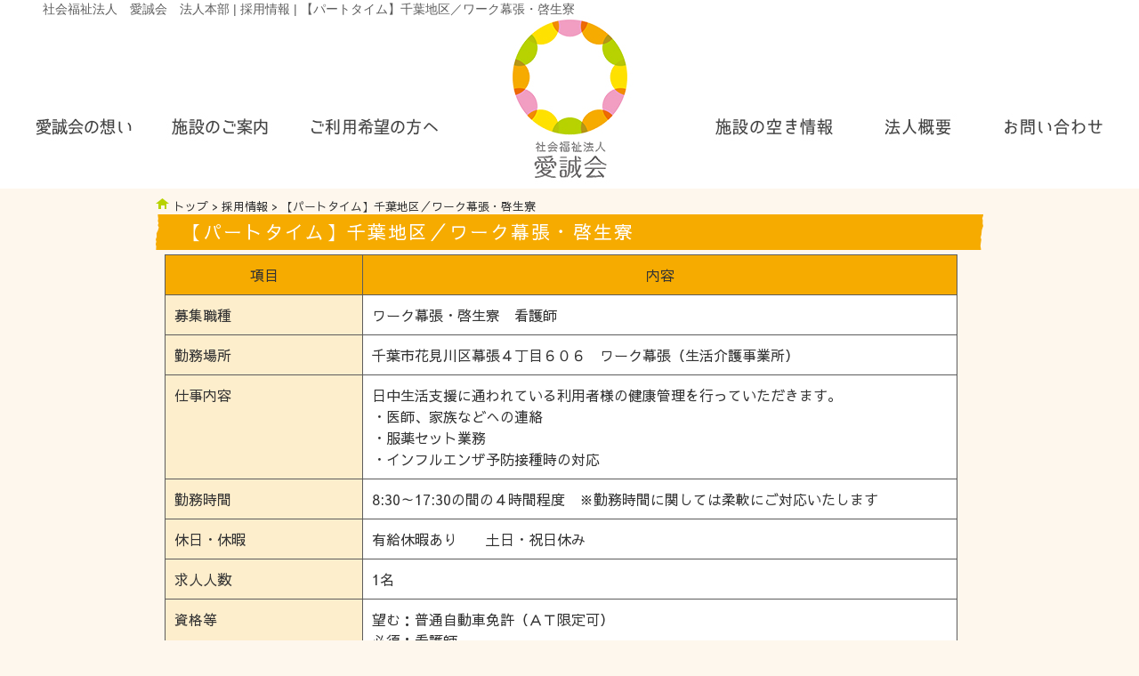

--- FILE ---
content_type: text/html; charset=Shift_JIS
request_url: https://swc-aisei.or.jp/contents/NOD85/530511.html
body_size: 7240
content:
<!DOCTYPE html>  
<html lang="ja">
<!-- details_03_view -->
<head>
<!-- head_top -->
<title>社会福祉法人　愛誠会　法人本部 | 採用情報 | 【パートタイム】千葉地区／ワーク幕張・啓生寮</title>
<meta name="description" content="社会福祉法人 愛誠会は、障害者支援、高齢者福祉、児童福祉において、生活介護や就労支援、共同生活介護などの幅広いサポートを提供し、地域社会と共に歩んでいます。利用者の自立支援と生活の質向上に取り組み、安心できる暮らしを支えます。" />
<meta name="keywords" content="社会福祉法人 愛誠会,障害者支援,高齢者福祉,児童福祉,生活介護,就労支援,共同生活介護地域福祉,障害者福祉施設,特別養護老人ホーム,自立支援,障害者就労支援,福祉サービス,児童発達支援センター,高齢者支援サービス,地域包括支援" />
<!--▽meta-->

<meta charset="Shift_JIS">


    

	<style type="text/css">
/*　レスポンシブテーブル　*/
section table	{ width: 100%; }
section th, section td	{ padding: 10px; border: 1px solid #ddd; }
section th	{ background: #f4f4f4; }

.table_01 th	{ width: 60%; text-align: left; }

@media only screen and (max-width:768px){
    .table_01	{ margin: 0 -10px; }
    .table_01 th,
    .table_01 td{
		width: 100%;
		display: block;
		border-top: none;
                padding: 10px;

    }
	.table_01 tr:first-child th	{ border-top: 1px solid #ddd; }
}

/* 詳細ページのスライダー */
.stripe{ 
  position: relative;
  padding: 0.3em;
}
.stripe:after {
  content: '';
  position: absolute;
  left: 0;
  bottom: 0;
  width: 100%;
  height: 7px;
  background: repeating-linear-gradient(-45deg, skyblue, skyblue 2px, white 2px, white 4px);
}

.under {
  border-bottom: dotted 5px #F29EC2;
}

/*　各施設へのリンクボタン　*/

*,
*:before,
*:after {
  -webkit-box-sizing: inherit;
  box-sizing: inherit;
}

.btn,
a.btn,
button.btn {
  font-size: 1rem;
  font-weight: 700;
  line-height: 1.2;
  position: relative;
  display: inline-block;
  padding: 1rem 1.2rem;
  cursor: pointer;
  -webkit-user-select: none;
  -moz-user-select: none;
  -ms-user-select: none;
  user-select: none;
  -webkit-transition: all 0.3s;
  transition: all 0.3s;
  text-align: center;
  vertical-align: middle;
  text-decoration: none;
  letter-spacing: 0.1em;
  color: #212529;
  border-radius: 0.5rem;
  margin:5px;
}


.btn--pink,
a.btn--pink {
  color: #fff;
  background-color: #F19EC2;
}
.btn--pink:hover,
a.btn--pink:hover {
  color: #fff;
  background: #F19EC2;
}

.btn--orange,
a.btn--orange {
  color: #fff;
  background-color: #F6AB00;
}
.btn--orange:hover,
a.btn--orange:hover {
  color: #fff;
  background: #F6AB00;
}

.btn--green,
a.btn--green {
  color: #fff;
  background-color: #B7D200;
}
.btn--green:hover,
a.btn--green:hover {
  color: #fff;
  background: #B7D200;
}

.btn--yellow,
a.btn--yellow {
  color: #fff;
  background-color: #FFE100;
}
.btn--yellow:hover,
a.btn--yellow:hover {
  color: #fff;
  background: #FFE100;
}

.btn--blue,
a.btn--blue {
  color: #fff;
  background-color: #0094c8;
}
.btn--blue:hover,
a.btn--blue:hover {
  color: #fff;
  background: #0094c8;
}



.list_sbs {
  list-style: none;
  overflow: hidden;
}
 
.list_sbs li {
  float: left;
}

 /*　「ご利用までの手順」点線下線　*/
.under {
  border-bottom: dotted 6px #F19EC2;
}

</style>
<!--△meta-->

<!--▽head-->


<link rel="author" href="info@swc-aisei.or.jp" />
<link rel="index" href="/index.php" />
<!-- icon -->
    <!--▽favicon-->
    <link rel="shortcut icon" href="/favicon.png" />

<!--▽css-->

<link href="/html/css/import.css" rel="stylesheet" type="text/css" media="all" />


<!-- ウェブフォント読み込み -->

<link rel="preconnect" href="https://fonts.googleapis.com">
<link rel="preconnect" href="https://fonts.gstatic.com" crossorigin>
<link href="https://fonts.googleapis.com/css2?family=M+PLUS+1p:wght@100;300;400;500;700;800;900&family=M+PLUS+Rounded+1c:wght@100;300;400;500;700;800;900&display=swap" rel="stylesheet">

<link href="https://fonts.googleapis.com/css?family=Sawarabi+Mincho&display=swap" rel="stylesheet">
<link href="https://fonts.googleapis.com/css?family=Sawarabi+Gothic&display=swap" rel="stylesheet">
<link href="https://fonts.googleapis.com/css?family=Noto+Sans+JP:wght@100;300;400;500;700;900&display=swap" rel="stylesheet">
<link href="https://fonts.googleapis.com/css2?family=Potta+One&display=swap" rel="stylesheet">
<link href="https://fonts.googleapis.com/css2?family=Murecho:wght@100;200;300;400;500;600;700;800;900&display=swap" rel="stylesheet">
<link href="https://fonts.googleapis.com/css2?family=Kaisei+Tokumin:wght@400;500;700;800&display=swap" rel="stylesheet">




<script src="https://ajax.googleapis.com/ajax/libs/jquery/1.12.4/jquery.min.js"></script>



    <link href="//webmoba.net/tools/jquery.lightbox/css/lightbox.css" rel="stylesheet" type="text/css" media="all" />
    <script src="//webmoba.net/tools/jquery.lightbox/jquery.lightbox.js"></script>



<script src="/html/js/heightLine.js"></script>


    <link href="//webmoba.net/tools/jquery.li-scroller/li-scroller.css" rel="stylesheet" type="text/css" media="all" />
    <script src="//webmoba.net/tools/jquery.li-scroller/jquery.li-scroller.1.0.js"></script>



<script>
	$(function(){
		$("ul#ticker01").liScroll({travelocity: 0.10});
	});
</script>







		<script>
         $(document).ready(function(){
            $(".lightbox").lightbox();
         });
      </script>

<script src="/html/js/menu.js"></script>


<script>
$(document).ready(function() {
    var activeUrl = location.pathname.split("/")[2];
      navList = $("#category_archive_t").find("a");
 
    navList.each(function(){
        if( $(this).attr("href").split("/")[2] == activeUrl ) {
         $(this).addClass("current");
       };
  });
});

</script>


<script type="text/javascript">
  // Javascriptの記述
  //■page topボタン
  $(function(){
  var topBtn=$('#pageTop');

  // ◇ボタンをクリックしたら、スクロールして上に戻る
  topBtn.click(function(){
    $('body,html').animate({
    scrollTop: 0},500);
    return false;
  });

  });
</script>


<!--△head-->

<!--▽トラッキングコード-->


<script type="text/javascript">
var gaJsHost = (("https:" == document.location.protocol) ? "https://ssl." : "https://www.");
document.write(unescape("%3Cscript src='" + gaJsHost + "google-analytics.com/ga.js' type='text/javascript'%3E%3C/script%3E"));
</script>
<script type="text/javascript">
try {
var pageTracker = _gat._getTracker("");

pageTracker._trackPageview();
} catch(err) {}</script>




<!-- Global site tag (gtag.js) - Google Analytics -->
<script async src="https://www.googletagmanager.com/gtag/js?id=G-5PPC6W69PR"></script>
<script>
  window.dataLayer = window.dataLayer || [];
  function gtag(){dataLayer.push(arguments);}
  gtag('js', new Date());

  gtag('config', 'G-5PPC6W69PR');
</script>
<link rel="stylesheet" href="https://cdnjs.cloudflare.com/ajax/libs/Swiper/3.4.1/css/swiper.min.css">
	<style>
		.mb60{
			margin-bottom: 60px;
		}	
		.swiper-container{
			text-align: center;
		}
		.swiper-container .swiper-slide img{
			max-width: 100%;
			width: 640px;
			height: auto;
		}
		.prettyprint{
			border: none;
			background: #fafafa;
			color: #697d86;
		}
		#thumbs {
	        height: 20%;
	        box-sizing: border-box;
	        padding: 10px 0;
	    }
	    #thumbs .swiper-slide {
	        width: 20%;
	        height: 100%;
	        opacity: 0.2;
	        cursor: pointer;
	    }
	    #thumbs .swiper-slide-active {
	        opacity: 1;
	    }

.swiper-button-prev:after,
.swiper-button-next:after {
 display: none;
 color:#FFFFFF;
}

	</style>
<!--△トラッキングコード-->

</head>
<body id="view_type01" class="category_archive body_img"   >
<!--▼container-->
<div id="container">
    <!--▼右下固定バナー -->
    <div class="side-bunner" >
</div>    <!--▲右下固定バナー -->

  <div id="container-inner"> 
    <!--▼ヘッダー-->
    <div id="head-area">
<div id="head">


<div class="site_introduction">
	<h1>
    	                            社会福祉法人　愛誠会　法人本部 | 採用情報 | 【パートタイム】千葉地区／ワーク幕張・啓生寮
                        </h1>
</div>

      <div id="head_right">
         	<ul id="head_add">
       <li>お気軽にお問い合わせ下さい！</li>
       <li class="tel">054-655-3030</li>
                <li>〒4200905&nbsp;静岡県静岡市葵区南沼上1815番の1</li>
           </ul>
        
      </div><!--/head_menu-->
</div><!--/head-->
</div><!--/head-area-->    <!--▲ヘッダー-->
        <!--▼メニュー--> 
      <!--▼メニュー-->
<div id="gnavi-area">  
   <div id="gnavi">
<div class="category_module">
      <div class="module_content">
         <!--▽module_list-->
         <ul id="dropdown" class="module_list clearfix">
                  	<!--				<li> -->
                              	              <!-- flg=false>>/contents/NOD85/>>/contents/NOD85/530511.html>>/>>D:/usr/home/ver15.webmoba.com/public_html/client/000672/public_html/contents.php>>/NOD85/530511.html>>/contents/NOD85/530511.html>>/contents/NOD85/530511.html -->
                  <li class="mainmen_top_img">
                                     <a href="/"  >
													<img src="/images/menu_img/pc/627b99659a8ee0712be87c920d2fc567.jpg" onmouseover="this.src='/images/menu_img/pc/5a0ab4d17b21645b1840078615db3808.jpg';" onmouseout="this.src='/images/menu_img/pc/627b99659a8ee0712be87c920d2fc567.jpg'" style="width:100%;display:block;" alt="HOME" />
						                    </a>
                                    </li>
                                            	<!--				</li> -->
                        
        </ul>
      </div><!--/module_content-->
      </div><!--/category_module-->
         	<!--▽小メニュー-->
      <div class="category_module_sub" >
      <div class="module_content">
         <!--▽module-list-->
         <ul id="dropdown_smooth" class="module_list clearfix" style="z-index:10000;" >
                  							<li>
            	                  		                    					  						<a href="/contents/NOD2/" >
															<img src="/images/menu_img/pc/9692a7becf1e538067eccad925b3610c.jpg" onmouseover="this.src='/images/menu_img/pc/358e42520350860b2827a09cc63b3de1.jpg';" onmouseout="this.src='/images/menu_img/pc/9692a7becf1e538067eccad925b3610c.jpg'" style="width:100%;display:block;" alt="愛誠会の想い"  />
													</a>
					                                                        							</li>
            	                  							<li>
            	                  		                    					  						<a href="/contents/NOD3/" >
															<img src="/images/menu_img/pc/b5fafd11a9f4b2be87aca319314cf570.jpg" onmouseover="this.src='/images/menu_img/pc/1b92a5a033ed9fa9aa094485b73592e5.jpg';" onmouseout="this.src='/images/menu_img/pc/b5fafd11a9f4b2be87aca319314cf570.jpg'" style="width:100%;display:block;" alt="施設のご案内"  />
													</a>
					                                                        							<ul>
            	                  							<li>
            	                  		                    					  						<a href="/contents/NOD66/" >
															<img src="/images/menu_img/pc/ba37da3d6f8f087a79ac91cf8763731f.jpg" onmouseover="this.src='/images/menu_img/pc/7a503cede138e30361f9fb82264d15ba.jpg';" onmouseout="this.src='/images/menu_img/pc/ba37da3d6f8f087a79ac91cf8763731f.jpg'" style="width:100%;display:block;" alt="障害者事業"  />
													</a>
					                                                        							</li>
            	                  							<li>
            	                  		                    					  						<a href="/contents/NOD67/" >
															<img src="/images/menu_img/pc/245338e43c1203cdb9e505202368311c.jpg" onmouseover="this.src='/images/menu_img/pc/b73fb6b59ae5206559b589f7a74bdf03.jpg';" onmouseout="this.src='/images/menu_img/pc/245338e43c1203cdb9e505202368311c.jpg'" style="width:100%;display:block;" alt="障害児事業"  />
													</a>
					                                                        							</li>
            	                  							<li>
            	                  		                    					  						<a href="/contents/NOD68/" >
															<img src="/images/menu_img/pc/314ce1ee9f08113f744fb0f5521e9a67.jpg" onmouseover="this.src='/images/menu_img/pc/e6437ce3ac5a88336d4b127ec7f35868.jpg';" onmouseout="this.src='/images/menu_img/pc/314ce1ee9f08113f744fb0f5521e9a67.jpg'" style="width:100%;display:block;" alt="高齢者事業"  />
													</a>
					                                                        							</li>
            	                  							<li>
            	                  		                    					  						<a href="/contents/NOD69/" >
															<img src="/images/menu_img/pc/654b5327d99e9fb68987d76fa40df29e.jpg" onmouseover="this.src='/images/menu_img/pc/0c69ec7a1c466f760dc1bb676f3a5c0f.jpg';" onmouseout="this.src='/images/menu_img/pc/654b5327d99e9fb68987d76fa40df29e.jpg'" style="width:100%;display:block;" alt="保育事業"  />
													</a>
					                                                        							</li>
            	                  							<li>
            	                  		                    					  						<a href="/contents/NOD149/" >
															<img src="/images/menu_img/pc/05b37971c106781896a7c5352933a6b0.jpg" onmouseover="this.src='/images/menu_img/pc/2ecf53f75db6203885433e35fc04766c.jpg';" onmouseout="this.src='/images/menu_img/pc/05b37971c106781896a7c5352933a6b0.jpg'" style="width:100%;display:block;" alt="医療事業"  />
													</a>
					                                                        							</li>
            	                  							</ul>
            	                  							</li>
            	                  							<li>
            	                  		                    					  						<a href="/contents/NOD4/" >
															<img src="/images/menu_img/pc/2d47bac66377b9eb2c02d7eaa665a8db.jpg" onmouseover="this.src='/images/menu_img/pc/d71f7afcda8d52a48f5732054c6f24e7.jpg';" onmouseout="this.src='/images/menu_img/pc/2d47bac66377b9eb2c02d7eaa665a8db.jpg'" style="width:100%;display:block;" alt="ご利用希望の方へ"  />
													</a>
					                                                        							</li>
            	                  							<li>
            	                  		                    					  					   <a href="/"  >
															<img src="/images/menu_img/pc/75092f3f604c3d99dbac89c6557469f5.jpg" onmouseover="this.src='/images/menu_img/pc/248aca2cf24f2aff153c3eb9c45f8e42.jpg';" onmouseout="this.src='/images/menu_img/pc/75092f3f604c3d99dbac89c6557469f5.jpg'" style="width:100%;display:block;" alt="ロゴ" />
													</a>
					                                                        							</li>
            	                  							<li>
            	                  		                    					  						<a href="/contents/NOD6/" >
															<img src="/images/menu_img/pc/4181b538a33b2e0c3b89a60067dbc172.jpg" onmouseover="this.src='/images/menu_img/pc/cd7a1b109b003f2339f1785cafbd2ce3.jpg';" onmouseout="this.src='/images/menu_img/pc/4181b538a33b2e0c3b89a60067dbc172.jpg'" style="width:100%;display:block;" alt="施設の空き情報"  />
													</a>
					                                                        							<ul>
            	                  							<li>
            	                  		                    					  						<a href="/contents/NOD20/" >
															<img src="/images/menu_img/pc/5ebd5654c561fa63fa070f3fbbfc5839.jpg" onmouseover="this.src='/images/menu_img/pc/03b49b15c9af7740e0345c177f8c2d1b.jpg';" onmouseout="this.src='/images/menu_img/pc/5ebd5654c561fa63fa070f3fbbfc5839.jpg'" style="width:100%;display:block;" alt="障害者施設"  />
													</a>
					                                                        							</li>
            	                  							<li>
            	                  		                    					  						<a href="/contents/NOD21/" >
															<img src="/images/menu_img/pc/1c9de2b0b29339d0a25f0b60604c8079.jpg" onmouseover="this.src='/images/menu_img/pc/df42ba4ac5e67e73f9bf721af91fea0a.jpg';" onmouseout="this.src='/images/menu_img/pc/1c9de2b0b29339d0a25f0b60604c8079.jpg'" style="width:100%;display:block;" alt="障害児施設"  />
													</a>
					                                                        							</li>
            	                  							<li>
            	                  		                    					  						<a href="/contents/NOD22/" >
															<img src="/images/menu_img/pc/c38e6a9e12b747788c60b3739cde044b.jpg" onmouseover="this.src='/images/menu_img/pc/66eb63182e1749bbb8f2bd2bb83451df.jpg';" onmouseout="this.src='/images/menu_img/pc/c38e6a9e12b747788c60b3739cde044b.jpg'" style="width:100%;display:block;" alt="高齢者施設"  />
													</a>
					                                                        							</li>
            	                  							</ul>
            	                  							</li>
            	                  							<li>
            	                  		                    					  						<a href="/contents/NOD7/" >
															<img src="/images/menu_img/pc/75b9c2ce8bdd6be9a06fec03c2209ba4.jpg" onmouseover="this.src='/images/menu_img/pc/49ca30f91ecc18a541fb41f896b4d792.jpg';" onmouseout="this.src='/images/menu_img/pc/75b9c2ce8bdd6be9a06fec03c2209ba4.jpg'" style="width:100%;display:block;" alt="法人概要"  />
													</a>
					                                                        							</li>
            	                  							<li>
            	                  		                    					  					   <a href="/contact/FNO1/"  >
															<img src="/images/menu_img/pc/085eee2e1c968b75cbbd1b9a2ce230b7.jpg" onmouseover="this.src='/images/menu_img/pc/eda8f01dd162355121b05049961f7572.jpg';" onmouseout="this.src='/images/menu_img/pc/085eee2e1c968b75cbbd1b9a2ce230b7.jpg'" style="width:100%;display:block;" alt="お問い合わせ" />
													</a>
					                                                        							</li>
            	            
        </ul>
      </div><!--/module_content-->
      </div><!--/category_module_sub-->   
	   </div><!--/gnavi-->
</div><!--▲メニュー-->    <!--▲メニュー--> 
     


<div class="site-body">
    <!--▼バナー--> 
     
    <!--▲バナー--> 
    
    <!--▼メインイメージ-->
    <div id="mainimg">
      <div id="mainimg_inner">
        <p></p>
      </div>
      <!--/mainimg_inner--> 
    </div>
    <!--/mainimg--> 
    <!--▲メインイメージ--> 
    
    <!--▼pagebody-->
    <div id="pagebody">
      <div id="pagebody_inner"> 
        
        <!--▽pankuzu-->
        <div class="pankuzu"> <a href="/">トップ</a>&nbsp;&gt;&nbsp;<a href="/contents/NOD85/">採用情報</a> > 【パートタイム】千葉地区／ワーク幕張・啓生寮 </div>
        <!--/pankuzu--> 
        
        <!--▼alpha-->
        <div id="alpha5">
          <div id="alpha_inner5"> 
            <!--▼contents widget--> 
         <!--▼sns widget-->
                     <!--▲sns widget-->
            <!--▼entry-->
            <div class="entry_all"> 
              <!--▽タイトル大--> 
                                          <h2 class="entry_title01"  >【パートタイム】千葉地区／ワーク幕張・啓生寮</h2>
                             
              <!--▽entry_header--> 
                             
               
              <!--▽タイトル小--> 
                             
               
              <!--▼entry_content-->
              <div class="entry_content_all">
                <div class="entry_body"> 
                  
	                                <!--▼▼▼リストにも表示される内容▼▼▼--> 
                   
                  <!--▲▲▲リストにも表示される内容▲▲▲--> 
                   
                  
                  
<!--▼▼▼新サブエリア▼▼▼-->
<!--笆ｼ笆ｼ笆ｼ譁ｰ繧ｵ繝悶お繝ｪ繧｢笆ｼ笆ｼ笆ｼ-->
	
		<div class="entry_item_subarea3" id="page1">
			 
                  
                  <!--笆ｽ笆ｽ笆ｽ譁ｰ繧ｵ繝悶お繝ｪ繧｢縲�1繧ｫ繝ｩ繝�縲逕ｻ蜒�1(荳�)縲鯛命笆ｽ笆ｽ--> 
                                    
                                       
                 <div class="subarea_item3">
                    <div class="subarea_item_sub">
                                           </div>
                        
                      <!--笆ｽ譁�ｫ�-->
                      <div class="text"><table class="table2" style="width:98%">
	<thead>
		<tr>
			<th style="width:25%">項目</th>
			<th>内容</th>
		</tr>
	</thead>
	<tbody>
		<tr>
			<th>募集職種</th>
			<td>ワーク幕張・啓生寮　看護師</td>
		</tr>
		<tr>
			<th>勤務場所</th>
			<td>千葉市花見川区幕張４丁目６０６　ワーク幕張（生活介護事業所）</td>
		</tr>
		<tr>
			<th>仕事内容</th>
			<td>日中生活支援に通われている利用者様の健康管理を行っていただきます。<br />
			・医師、家族などへの連絡<br />
			・服薬セット業務<br />
			・インフルエンザ予防接種時の対応</td>
		</tr>
		<tr>
			<th>勤務時間</th>
			<td>8:30～17:30の間の４時間程度　※勤務時間に関しては柔軟にご対応いたします</td>
		</tr>
		<tr>
			<th>休日・休暇</th>
			<td>有給休暇あり　　土日・祝日休み</td>
		</tr>
		<tr>
			<th>求人人数</th>
			<td>1名&#160;</td>
		</tr>
		<tr>
			<th>資格等</th>
			<td>望む：普通自動車免許（ＡＴ限定可）<br />
			必須：看護師<br />
			年齢：不問</td>
		</tr>
		<tr>
			<th>給与等</th>
			<td>時給1,900円～2,000円</td>
		</tr>
		<tr>
			<th>待遇・手当等</th>
			<td>　雇用・労災・健康保険・厚生年金・退職金共済（全て勤務時間数に応じて加入します）　<br />
			　交通費支給（月50,000円まで）<br />
			　　他、詳細はお気軽にお問い合わせ下さい。</td>
		</tr>
		<tr>
			<th>応募方法</th>
			<td>　電話もしくは、<a href="https://sv3.xeoserver.jp/www.swc-aisei.or.jp/contact.php"><strong>お問い合わせフォーム</strong></a>よりご連絡ください。<br />
			　【履歴書送付先】<br />
			　　〒104-0044　東京都中央区明石町8-1聖路加タワー40階<br />
			　　TEL：03-5565-8071　　担当：澤村</td>
		</tr>
	</tbody>
	<tfoot>
	</tfoot>
</table>
</div>
                       
                    <!--/subarea_item_sub--> 
                  </div>
                  <!--/subarea_item--> 
                                       

                  
             
        </div> 
<!--▲▲▲新サブエリア▲▲▲-->
                  <!--▼▼▼カートエリアここから▼▼▼-->
                  <div class="entry_item1">
                    <table id="cart_table" cellpadding="5">
                                            
                                                                </table>
                  </div>
                  <!--/entry_item--> 
                  <!--▲▲▲カートエリアここまで▲▲▲--> 
                  <!--▽更新日--> 
                                    <p align="right">最終更新日:2021-12-27</p>
                   </div>
                <!--/entry_body--> 
                <!--▲entry_body--> 
              </div>
              <!--/entry-content--> 
              <!--▲entry_content--> 
              
            </div>
            <!--/entry--> 
            <!--▲entry--> 
            
            <!--▲contents widget--> 
          </div>
        </div>
        <!--/alpha--> 
        <!--▲alpha--> 
        
      </div>
    </div>
    <!--/pagebody--> 
    <!--▲pagebody--> 
    <!--▼フッター--> 
    
<div id="foot-area">
    <div id="foot">
       <div id="ptop">
        	<p id="pageTop" class="ptop">
            	<a href="#head">このページのトップへ</a>
            </p>
        </div>
        <h2>
        <ul>
        	        		        			<li>
        			                		        			        				<a href="/contents/NOD14/" >個人情報保護方針</a>&nbsp;&nbsp;|&nbsp;&nbsp;
			        		        	                		        			</li>
        			                		        			<li>
        			                		        			        				<a href="/contents/NOD15/" >このサイトについて</a>&nbsp;&nbsp;|&nbsp;&nbsp;
			        		        	                		        			</li>
        			                </ul>
        </h2>
        <div class="copylight">Copyright &copy; 社会福祉法人　愛誠会　法人本部 All Right Reserved.</div>
    </div><!--/foot-->
</div><!--/foot-area-->
 
    <!--▲フッター--> 
  </div>
  </div>
</div>
<!--/container--> 
<!--▲container-->
<script src="https://cdnjs.cloudflare.com/ajax/libs/Swiper/3.4.1/js/swiper.min.js"></script>
<script>
		var slider = new Swiper ('#slider', {

			nextButton: '.swiper-button-next',
			prevButton: '.swiper-button-prev',


 pagination: {
    el: ".swiper-pagination"
  },
  effect: "coverflow",
  grabCursor: true,
  centeredSlides: true,
  slidesPerView: "2",

  coverflowEffect: {
    rotate: 50,
    stretch: 0,
    depth: 100,
    modifier: 1,
    slideShadows: true
  },
		}


                )
		var thumbs = new Swiper('#thumbs', {
			centeredSlides: true,
			spaceBetween: 10,
			slidesPerView: "auto",
			touchRatio: 0.2,
			slideToClickedSlide: true
		});
		slider.params.control = thumbs;
		thumbs.params.control = slider;





</script> 

<script type="text/javascript" src="//webmoba.net/tools/js/jquery.corners.js"></script>

</body>
</html>

--- FILE ---
content_type: text/css
request_url: https://swc-aisei.or.jp/html/css/style.css
body_size: 15022
content:
@charset "Shift-JIS";


<!-- m_main_area_width > 950-->
/*----------------------------------------------------
　基本設定
----------------------------------------------------*/
html { box-sizing: border-box; } *, *:before, *:after { box-sizing: inherit; }
body { 
	min-width:1200px; 
	color: #333333;   
	font-size: 16px;   
    -webkit-text-size-adjust: 100%;
    font-family: "Sawarabi Gothic";	background:  #FEF7ED ;/*背景(左右)*/


    
	line-height: 1.5;   }   
	* html body {   /* for IE6 */  
		font-family: "ＭＳ ゴシック","MS Gothic",Sans-Serif;
        } 

.body_img{
	background:  #FEF7ED ;/*背景(左右)*/
}
.body_img_top{
	background:  #FEF7ED ;/*背景(左右)*/
}
a:link {
	color: #333333;
	text-decoration: none;}
a:visited {
	color: #333333;
	text-decoration: none;}
a:hover {
	color: #F6AB00;
	text-decoration: none;}
a:active {
	color: #F6AB00;
	text-decoration: none;}
    
.anchor{
	display: block;
    padding-top: 0px;
    margin-top: -0px;}


/*-------------------------------------------
　container
--------------------------------------------*/
#container{
 
	_zoom: 1;
	overflow: hidden;}
#container_inner{
}
.site-header{
    padding: 0px;
    position: fixed;
    justify-content: space-between;
    width: 100%;
    z-index:1500;
}
.site-body{
   line-height: 1.5;
    margin: 0 auto;
    padding-top: 0px;

}
.side-bunner {
 z-index: 0;
 position: fixed;
 bottom: 20px;
 left: 50%;
 margin-left:475px;
}


/*-------------------------------------------
　ヘッダー
--------------------------------------------*/
#head-area{
	margin: 0px auto;
	background:  #FFFFFF ;/*ヘッダー背景*/
    font-family: "メイリオ","Meiryo",verdana,"ヒラギノ角ゴ Pro W3","Hiragino Kaku Gothic Pro",Osaka,"ＭＳ ゴシック","MS Gothic",Sans-Serif;	color : #5D5D5D;
	font-size:1em;}

#head-area-top{
	margin: 0px auto;
	background:  #FFFFFF ;/*ヘッダー背景*/
    font-family: "メイリオ","Meiryo",verdana,"ヒラギノ角ゴ Pro W3","Hiragino Kaku Gothic Pro",Osaka,"ＭＳ ゴシック","MS Gothic",Sans-Serif;	color : #5D5D5D;
	font-size:1em;}


#head{
	position:relative;
	width: 1200px;
	margin: 0px auto;}/*ヘッダー幅・最低維持高*/
  
   #head a:link    { text-decoration: none; color: #02B2E4; /*リンク①*/ }
   #head a:visited { text-decoration: none; color: #02B2E4; /*リンク①*/ }
   #head a:hover   { text-decoration: none; color: #FFFFFF; /*リンク①*/ }
   #head a:active  { text-decoration: none; color: #FFFFFF; /*リンク①*/ }
	#head .site_introduction{
    	padding: 0px 3px;
    	height:18px;
    	background:#FFFFFF;}

	#head h1{
		padding: 0px 5px;
		color: #5D5D5D;
        font-size:14px;}
	/*▽ヘッダーロゴ*/
	#head .logo img{
		padding: 0px;}
	/*▽ヘッダー右側*/
	#head #head_right{
		position: absolute;
        top: 18px;
		right : 15px;
		text-align: center;}
		/*▽ヘッダー連絡先*/
		#head #head_right #head_add{
			margin: 5px 0px 2px;}
		#head #head_right #head_add .tel{
        	margin: 2px;
			font-size: 2em;
			line-height: 15px;
			font-family: "メイリオ","Meiryo",verdana,"ヒラギノ角ゴ Pro W3","Hiragino Kaku Gothic Pro",Osaka,"ＭＳ ゴシック","MS Gothic",Sans-Serif;			color: #FF9601;
			font-weight: bold;}
		/*▽ヘッダーメニュー*/
        #head #head_right #head_menu{
			padding: 0px;}
		#head #head_right #head_menu li{
			float: right;
			font-size:1em;
			line-height:12px;
			font-weight: bold;
			padding: 0px; margin: 0px;}
		#head #head_right #head_menu li a{
			display: block;
			padding: 2px 7px;
			margin-left:3px;
			border: 1px solid #02B2E4; /*リンク②*/
			background: #FFFFFF;
			color: #02B2E4 !important;	
			white-space: nowrap;}	
		#head #head_right #head_menu li a:hover{
			background: #02B2E4;
			color: #FFFFFF !important;}	
		#head #head_right #head_menu li a.current{
			background: #02B2E4;
			color: #FFFFFF !important;}	
/*-------------------------------------------
　メインメニュー
--------------------------------------------*/




#gnavi-area{
	background:  #FFFFFF;}
#gnavi{
	width: 1200px;
	margin: 0 auto;
	background:  #C0C0C0;/*メインメニュー背景*/
     }
/*▽メインメニュー幅・文字サイズ*/
#gnavi .category_module{
	margin: 0 auto;}
#gnavi .category_module .module_content{
	width: 1200px;
   	margin: 0 auto;
	font-size: ;
    text-align: center;
    }
#gnavi .category_module .module_content p{
	font-size: 0.8em;
	}

/*▽サブドロップダウンメニュー背景・幅・文字色・文字サイズ*/
#gnavi .category_module_sub{
			margin: 0 auto;
			background: #FFFFFF;
			color: #000000;
            padding: 0px;}
#gnavi .category_module_sub a{
			color: #000000;
            }
#gnavi .category_module_sub .module_content{
			width: 1200px;
			margin: 0 auto;
			font-size: 1em;}	
/*▼メインメニュー*/
	#dropdown,#dropdown ul{
		z-index: 5;
		position:relative;}
		
	#dropdown ul {
		position:absolute;
		display:none;
		top: 50px;}
		#dropdown li{
			float:left;
			position:relative;}
   

 #dropdown .mainmen_top_target a{
			display:block;
            height: 5px;
			border-right: 1px solid #A4A4A4; /*メニュー縦ライン*/
            padding: 0px 15px;
			font-weight: bold;
			text-decoration: none;
			color : #003E85;}
		#dropdown .mainmen_top_target a:active,
		#dropdown .mainmen_top_target a:focus,
		#dropdown .mainmen_top_target a:hover{
			background : #40C4EB  ;
			color : #FFFFFF;}
		#dropdown .mainmen_top_target a.current{
			background : #40C4EB  ;
			color : #FFFFFF;}
         
        #dropdown .mainmen_top_target .t-ttlname{
			padding:  5px 0px 0px;}
            
        #dropdown .mainmen_top_img a{
			display:block;
			font-weight: bold;
			text-decoration: none;
			color : #003E85;}
		#dropdown .mainmen_top_img a:active,
		#dropdown .mainmen_top_img a:focus,
		#dropdown .mainmen_top_img a:hover{
			background : #40C4EB  ;
			color : #FFFFFF;}
		#dropdown .mainmen_top_img a.current{
			background : #40C4EB  ;
			color : #FFFFFF;}
 
 
 
	/*ドロップダウン背景*/
	#dropdown li ul a{
		float:left;
		display:block;
		width:129px;
		padding:0px 5px;
		border:1px solid #3EC4EA;
		color:#fff;
		text-decoration:none;
		background-color: #3EC4EA;}
		/*マウスオーバー*/
		#dropdown li ul a:hover{
			background-color: #3EC4EA;
			color:#333;}
	#dropdown ul ul{
		top:auto;}	
	#dropdown li ul ul {
		margin:0px 10px;}
	#dropdown li:hover ul ul, #dropdown li:hover ul ul ul, #dropdown li:hover ul ul ul ul{
		display:none;}
	#dropdown li:hover ul, #dropdown li li:hover ul, #dropdown li li li:hover ul, #dropdown li li li li:hover ul{
		display:block;}
/*▼サブドロップダウンメニュー*/	
	#dropdown_sub, #dropdown_sub ul{
		position:relative;}
	#dropdown_sub a{
		display:block;
        }
	#dropdown_sub a:hover{}
	#dropdown_sub li{
		float: left;
		position:relative;}
	#dropdown_sub li a{
			line-height: 34px;/*サブメニュー高さ*/
			padding: 0px 0px 0px 0px;
			text-decoration: none;}
	#dropdown_sub ul {
	position:absolute;
	display:none;
	top: 34px;/*ドロップダウン位置(サブメニュー高さと同値)*/}
	/*ドロップダウン背景*/
	#dropdown_sub li ul{
		border-top:1px solid #3EC4EA;
		border-left:1px solid #3EC4EA;
		border-right:1px solid #3EC4EA;}
	#dropdown_sub li ul li a{
		float:left;
		display:block;
		width:155px;/*サブメニュー幅*/;
		padding:0px 0px;
		border-right:1px solid #3EC4EA;
		color: #000000;
		text-decoration:none;
		background-color: #FFFFFF;
		line-height: 1.5;
		background-image: none;}
		/*マウスオーバー*/
		#dropdown_sub li ul a:hover{
			background-color: #000000;
			color: #FFFFFF;}
	#dropdown_sub ul ul{
		top:auto;}	
	#dropdown_sub li ul ul {
		margin:0px 0 0 10px;}
	#dropdown_sub li:hover ul ul, #dropdown_sub li:hover ul ul ul, #dropdown_sub li:hover ul ul ul ul{
		}
	#dropdown_sub li:hover ul, #dropdown_sub li li:hover ul, #dropdown_sub li li li:hover ul, #dropdown_sub li li li li:hover ul{
		display:block;}

/*▼サブドロップダウンメニュー*/	

#dropdown_smooth{
  list-style-type: none;
  width: 1200px;
  height: 109px;
  margin: 0 auto;
  padding: 0;
		background-color: ;
}
#dropdown_smooth li{
  z-index:100;
  position: relative;
  float: left;
  margin: 0;
  padding: 0;
  text-align: center;
}
#dropdown_smooth li a{
  display: block;
  margin: 0;
  padding: 0;
  color: #fff;
  font-size: 1.1em;
  font-weight: bold;
  line-height: 1;
  text-decoration: none;
}
#dropdown_smooth li ul{
  list-style: none;
  position: absolute;
  top: 100%;
  left: 0;
  margin: 0;
    padding: 0;
background-color: #C0C0C0;
}
#dropdown_smooth li:last-child ul{
  left: -100%;
  width: 100%
}
#dropdown_smooth li ul li{
  overflow: hidden;
  width: 155px;
  height: 0;
  -moz-transition: 0.2s;
  -webkit-transition: 0.2s;
  -o-transition: 0.2s;
  -ms-transition: 0.2s;
  transition: 0.2s;
}
#dropdown_smooth li ul li a{
  padding: 0;
  
		background-color: #FFFFFF;
  text-align: left;
  font-size: 1em;
  font-weight: normal;
}
#dropdown_smooth li:hover > a{
		background-color: #FFFFFF;
  
}
#dropdown_smooth li:hover ul li{
  overflow: visible;
  height: 34px;
}
#dropdown_smooth li:hover ul li:first-child{
  border-top: 0;
}
#dropdown_smooth li:hover ul li:last-child{
  border-bottom: 0;
}




/*-------------------------------------------
　top_banner
--------------------------------------------*/
/*▽トップバナー*/
#top_banner{
	margin: 0px auto;
	width: 950px;
	background: #FEF7ED;}/*メインエリア背景*/
	#banner_top{
		margin: 0px auto;
		width: 950px;}
	#banner_top li{
		float: left;
		margin: 0px;}
	#banner_top li img{
		height: auto;
		border: none;}
        



/*-------------------------------------------
　center_banner
--------------------------------------------*/
/*▽センターバナー*/
#center_banner{
	margin: 0px auto;
    width: 950px;
	background: #FEF7ED;}/*メインエリア背景*/
 
	#banner_center{
		margin: 0px auto;
        width: 950px;}
	#banner_center li{
		float: left;
		margin: 0px;}
	#banner_center li img{
		height: auto;
		border: none;}
        

/*-------------------------------------------
　alpha(右寄り)center_banner
--------------------------------------------*/
/*▽センターバナー*/

#center_banner2{
	margin: 0px auto;
    width: 690px;
	background: #FEF7ED;}/*メインエリア背景*/
#banner_center2{
		margin: 0px auto;
        width: 690px;}
#banner_center2 li{
		float: left;
		padding-bottom: 0px;}
#banner_center2 li img{
		height: auto;
		border: none;}
        


/*-------------------------------------------
　メインイメージ【トップ】
--------------------------------------------*/
#mainimg_top{
	background:  #FFFFFF;}/*トップ画像背景(左右)(大きさが全体の時のみ)*/
#mainimg_top_inner{
	width: 950px;
	height: 630px;  
	margin: 0 auto;
        
    }
#mainimg_top_inner div{
	<!--position:absolute;-->
}
#mainimg_top_inner div .a{
	z-index:1;
}
#mainimg_top_inner div .b{
	z-index:200;
}

#mainimg_top100{
	margin: 0 auto;
	background:  #FFFFFF;}/*トップ画像背景(左右)(大きさが全体の時のみ)*/


#mainimg_top_inner100{
max-width: 1920px;width: 100%;	margin: 0 auto;
        
    }
#mainimg_top_inner100 div{
	
	<!--position:absolute;-->
}
#mainimg_top_inner100 div .a{
	z-index:1;
}
#mainimg_top_inner100 div .b{
	z-index:200;
}

.mainimg_wmax{
	height: 630px;  
	margin: 0 auto;

 background-size:100% auto;
    

}

#example1{
margin: 0 0 35px 0;  
}

/*-------------------------------------------
　メインイメージ【その他】
--------------------------------------------*/
#mainimg{
	background:;}/*その他ページのメインイメージ背景(左右)*/
#mainimg_inner{
	width: 950px;
	margin: 0 auto;}
  
  

  .news_line{
	width: 950px;
	margin: 0px auto;
	background:   ;	

	}






    .marquee {
        overflow:-webkit-marquee;
        white-space:nowrap;
    }      
#ticker01{
        font-size:1em;
    }      

/*-------------------------------------------
　alpha(右寄り)メインイメージ【トップのみ】
--------------------------------------------*/
.main_index #alpha #alpha_top{
  margin-bottom: 5px;
  	height: 630px;}
.main_index #alpha #alpha_top #alpha_top_inner img{
  width: 690px;}
  



/*サブエリア内で使うテーブル用*/

table.table1 thead th{
	font-weight: normal;
	text-align:center;
   	vertical-align:middle;

	padding:10px;
    font-size: 1em;    color:#333333;
    background-color:#FDEECC;
	border: 1px #CCCCCC solid;
}

table.table1 tbody th{
	font-weight: normal;
	text-align:center;
   	vertical-align:middle;
	padding:10px;
    font-size: 1em;    color:#333333;
    background-color:#FDEECC;
	border: 1px #CCCCCC solid;
}

table.table1 tbody td{
	text-align:left;
   	vertical-align:middle;

	padding:10px;
    font-size: 1em;    color:#333333;
    background-color:#FFFFFF;
	border: 1px #CCCCCC solid;
}

table.table1 tfoot th{
	font-weight: normal;
	text-align:;
   	vertical-align:;
	padding:10px;
    font-size: 12;    color:#000000;
    background-color:#666666;
	border: 1px #CCCCCC solid;
}

table.table1 tfoot td{
	padding:10px;
    font-size: 12;    color:#000000;
    background-color:#666666;
	border: 1px #CCCCCC solid;
}



table.table2 thead th{
	font-weight: normal;
	text-align:center;
   	vertical-align:top;
	padding:10px;
    font-size: 1em;    color:#333333;
    background-color:#F6AB00;
	border: 1px #5C5C5C solid;
}

table.table2 tbody th{
	font-weight: normal;
	text-align:left;
   	vertical-align:top;
	padding:10px;
    font-size: 1em;    color:#333333;
    background-color:#FDEECC;
	border: 1px #5C5C5C solid;
}

table.table2 tbody td{
	text-align:left;
   	vertical-align:top;
	padding:10px;
    font-size: 1em;    color:#333333;
    background-color:#FFFFFF;
	border: 1px #5C5C5C solid;
}

table.table2 tfoot th{
	font-weight: normal;
	text-align:;
   	vertical-align:;
	padding:10px;
    font-size: 12;    color:#000000;
    background-color:#666666;
	border: 1px #5C5C5C solid;
}

table.table2 tfoot td{
	padding:10px;
    font-size: 12;    color:#000000;
    background-color:#000000;
	border: 1px #5C5C5C solid;
}


table.table3 thead th{
	font-weight: normal;
	text-align:left;
   	vertical-align:top;
	padding:10px;
    font-size: 12;    color:#FFFFFF;
    background-color:#333333;
	border: 1px #CCCCCC solid;
}

table.table3 tbody th{
	font-weight: normal;
	text-align:center;
   	vertical-align:middle;
	padding:10px;
    font-size: 1em;    color:#333333;
    background-color:#F9D9E8;
	border: 1px #CCCCCC solid;
}

table.table3 tbody td{
	text-align:left;
   	vertical-align:middle;
	padding:10px;
    font-size: 1em;    color:#333333;
    background-color:#FFFFFF;
	border: 1px #CCCCCC solid;
}

table.table3 tfoot th{
	font-weight: normal;
	text-align:;
   	vertical-align:;
	padding:10px;
    font-size: 12;    color:#000000;
    background-color:#666666;
	border: 1px #CCCCCC solid;
}

table.table3 tfoot td{
	padding:10px;
    font-size: 12;    color:#000000;
    background-color:#666666;
	border: 1px #CCCCCC solid;
}


table.table4 thead th{
	font-weight: normal;
	text-align:left;
   	vertical-align:top;
	padding:10px;
    font-size: 12;    color:#FFFFFF;
    background-color:#F6AB00;
	border: 1px #CCCCCC solid;
}

table.table4 tbody th{
	font-weight: normal;
	text-align:left;
   	vertical-align:top;
	padding:10px;
    font-size: 12;    color:#000000;
    background-color:#999999;
	border: 1px #CCCCCC solid;
}

table.table4 tbody td{
	text-align:left;
   	vertical-align:top;
	padding:10px;
    font-size: 12;    color:#000000;
    background-color:#FEF7ED;
	border: 1px #CCCCCC solid;
}

table.table4 tfoot th{
	font-weight: normal;
	text-align:;
   	vertical-align:;
	padding:10px;
    font-size: 12;    color:#000000;
    background-color:#666666;
	border: 1px #CCCCCC solid;
}

table.table4 tfoot td{
	padding:10px;
    font-size: 12;    color:#000000;
    background-color:#666666;
	border: 1px #CCCCCC solid;
}


table.table5 thead th{
	font-weight: normal;
	text-align:left;
   	vertical-align:top;
	padding:10px;
    font-size: 12;    color:#FFFFFF;
    background-color:#333333;
	border: 1px #333333 solid;
}

table.table5 tbody th{
	font-weight: normal;
	text-align:left;
   	vertical-align:top;
	padding:10px;
    font-size: 12;    color:#000000;
    background-color:#999999;
	border: 1px #333333 solid;
}

table.table5 tbody td{
	text-align:left;
   	vertical-align:top;
	padding:10px;
    font-size: 12;    color:#000000;
    background-color:#FFFFFF;
	border: 1px #333333 solid;
}

table.table5 tfoot th{
	font-weight: normal;
	text-align:;
   	vertical-align:;
	padding:10px;
    font-size: 12;    color:#000000;
    background-color:#666666;
	border: 1px #333333 solid;
}

table.table5 tfoot td{
	padding:10px;
    font-size: 12;    color:#000000;
    background-color:#666666;
	border: 1px #333333 solid;
}





/*サブエリア内で使うテーブル用*/



/**/

table.type10 { 
    border-collapse: separate; 
    border-spacing: 1px; 
    text-align: center; 
    line-height: 1.5;
	font-size:14px;
	width:100%;
} 
table.type10 th { 
    max-width: 155px; 
    padding: 2px; 
    font-weight: bold; 
    vertical-align: top; 
    color: #fff; 
    background: #036; 
} 
table.type10 td { 
    max-width: 155px; 
    padding: 10px; 
    vertical-align: top; 
    border-bottom: 1px solid #ccc; 
    background: #eee; 
} 

/**/


/*-------------------------------------------
　pagebody
--------------------------------------------*/
#pagebody{
	margin: 0 auto;
	background: ;

	width: 950px;
    }/*メインエリア背景*/
.pagebody_img{
	background: ;
    background-color:;
}
.pagebody_img_top{
	background: ;	
    background-color:;
}

#pagebody_inner{
	_zoom: 1;
	overflow: hidden;

	width: 930px;
	margin: 0 auto;
    padding-top: 5px;
	padding-left: 5px;
	padding-right: 5px;
    font-size: ;
    }
	
	.pankuzu{
		background: url(/images/base_img/pc/all_pankuzu_home.png) no-repeat 0px 4px;
		background-position : left center;
		padding: 5px 0px 0px 20px;
		font-size: 0.8em;}
		
#pagebody #main_image{
					margin-bottom: 5px;
          height: 630px;
          
          }
          
/*--1カラム--*/
	.base.news_line{
    	margin: 0 auto;
		width: 950px;
	background:   ;	
    }
         
	#pagebody5{
		margin: 0 auto;
		width: 100%;
		background: ;

		}/*メインエリア背景*/

	#pagebody_inner5{
		_zoom: 1;
		overflow: hidden;
		width: 940px;
		margin: 0 auto;
		padding: 0px 5px;
    	font-size: ;
    	}
		
	#pagebody5 #main_image{
		margin-bottom: 5px;
		height: 630px;}          

/*-------------------------------------------
　alpha
--------------------------------------------*/

	.alpha_img{
    	height: 0px;}
        
        
/*--▼(1カラム)--*/
/*--▼右寄せ表示--*/
	/*--▽トップ(サイドバー左)--*/
	.main_index #alpha5{
		float: right;
		width: 940px;}
	.main_index #alpha5 #alpha_top5{
    	margin-bottom: 5px;}
	.main_index #alpha5 #alpha_top5 #alpha_top_inner5 img{
		width: 940px;}

/*--▼(２カラム)--*/
/*--▼右寄せ表示--*/
	/*--▽トップ(サイドバー左)--*/
	.main_index #alpha{
		float: right;
		width: 690px;
		margin-left: 10px;}
	/*--▽それ以外(サイドバー左)★透過png以外(通常)---*/
	.category_archive #alpha{
		float: right;
		width: 690px;
        margin: 0px 0px 15px 10px;}
		#alpha_inner{float:left;
        width: 690px;}
		.category_archive .entry_header{ margin-bottom: 10px;}
	/*--▽それ以外(サイドバー左★透過pngの場合-)---*/
	.mainimg_png #alpha{
		float: right;
		width: 690px;
		margin-left: 10px;
		margin-top: -11px !important;}
		#alpha_inner{float:left;}
		.mainimg_png .entry_header{ margin-bottom: 5px;}

/*--▼(３カラム)--*/
/*--▼右寄せ表示--*/
	/*--▽トップ(サイドバー左)--*/
		#alpha_inner2{float:left;
        width: 450px;}
		.category_archive .entry_header{ margin-bottom: 10px;}
	/*--▽それ以外(サイドバー左★透過pngの場合-)---*/
	.mainimg_png #alpha2{
		float: right;
		width: 450px;
		margin-left: 10px;
		margin-top: -11px !important;}
		#alpha_inner2{float:left;}
		.mainimg_png .entry_header{ margin-bottom: 5px;}
/*--▼左寄せ表示--*/
	/*--▽トップ(サイドバー左)--*/
	.main_index #alpha_left{
		float: left;
		width: 690px;
		margin-right: 10px;
		padding-top: 5px;}
	/*--▽それ以外(サイドバー左)★透過png以外(通常)---*/
	.category_archive #alpha_left{
		float: left;
		width: 690px;
		margin-right: 10px;
		margin-top: 5px;}
		#alpha_inner{float:left;}
		.category_archive .entry_header{ margin-bottom: 10px;}
	/*--▽それ以外(サイドバー左★透過pngの場合-)---*/
	.mainimg_png #alpha_left{
		float: left;
		width: 690px;
		margin-right: 10px;
		margin-top: -11px !important;}
		#alpha_inner{float:left;}
		.mainimg_png .entry_header{ margin-bottom: 5px;}
		
	/*--▽タイトル１（コンテンツメインタイトル）--*/
	.entry_title01{
		margin-bottom: 5px;
		padding-left: 30px;
		background: url(/images/base_img/pc/entry_title01.png) repeat #FEF7ED;
		line-height: 40px;
		font-size: 1.3em;
        		color: #FFFFFF;
		letter-spacing: 0.1em;}
	/*--▽タイトル２（サブエリアタイトル）--*/
    .entry_item_subarea{
    	width: 670px;
        margin: 0 auto;
    	}
	.entry_title02{
		padding-left: 17px;
		background: url(/images/base_img/pc/entry_title02.png) repeat  #EEEEEE;
		line-height: 30px;
		font-size: 14px;
		color: #5D5D5D;
		letter-spacing: 0.1em;}

	.entry_list_title03{
		padding-left: 17px;
		background:  #EEEEEE;
		line-height: 30px;
		font-size: 1.1em;
		color: #5D5D5D;
		letter-spacing: 0.1em;}

	.entry_header{ text-align: center;}
	.category_archive .entry_header .img_text{
			text-align: left; 
			margin-left: 5px;
			font-size: small;
            text-align: center;}
            
/*--▼TOP注目エリア　全共通▼--*/
	#chumokuarea950_zen, #chumokuarea950_naka{
    width: 940px;
   	margin: 0 auto;
    padding: 3px 5px;
    margin-bottom: 5px;
    display: inline-table;}
    
	#chumokuarea950_zen a, #chumokuarea950_naka a{text-decoration: none;}
    #chumokuarea950_zen .chumoku, #chumokuarea950_naka .chumoku{padding: 2px;}

	/*--★▽TOP注目エリアタイトル★--*/
	#chumokuarea950_zen .chumoku_title, #chumokuarea950_naka .chumoku_title{
		background:  #0F0B7D;
		line-height: 40px;
        padding: 0px 15px;
		font-size: ;
        		color: #0F0B7D;
		letter-spacing: 0.1em;}
        
	/*--★▽TOP注目エリアサブタイトル★--*/
	#chumokuarea950_zen .chumoku_sub_title, #chumokuarea950_naka .chumoku_sub_title{
		font-size: 15px;
		color: #262DFF;}
/*--▲TOP注目エリア　全共通▲--*/      

/*--▼TOP注目エリア　【レイアウト】(UpperAll（全上）・UnderAll（全下）▼--*/                 
		/*--▼注目エリア　全上（全下）1列右▼--*/
		#chumokuarea950_zen .chumoku1{
			margin-bottom: 5px;
            }
		#chumokuarea950_zen .chumoku1 img{
			float: right;
			max-width: 400px;
            margin-left: 5px;}
        #chumokuarea950_zen .chumoku1 p{
			padding: 2px;}
            
        /*--▼注目エリア　全上（全下）1列左▼--*/
        #chumokuarea950_zen .chumoku6{
			margin-bottom: 5px;
            }

		#chumokuarea950_zen .chumoku6 img{
			float: left;
			max-width: 400px;
            margin-right: 5px;}
        #chumokuarea950_zen .chumoku6 p{
			padding: 2px;}
            
		/*--▼注目エリア　全上（全下）1列上▼--*/
        #chumokuarea950_zen .chumoku7{
			margin-bottom: 5px;
            }

		#chumokuarea950_zen .chumoku7 img{
			max-width: 930px; }
        #chumokuarea950_zen .chumoku7 p{
			padding: 2px;}
            
        /*--▼注目エリア　全上（全下）1列下▼--*/
        #chumokuarea950_zen .chumoku8{
			margin-bottom: 5px;
            }

		#chumokuarea950_zen .chumoku8 img{
			max-width: 930px;}
        #chumokuarea950_zen .chumoku8 p{
			padding: 2px;}
            
		/*--▼注目エリア　全上（全下）2列▼--*/
		#chumokuarea950_zen .chumoku2{
			float: left;
			width: 459px;
			margin: 2px;
			padding-bottom: 0px;
            }

		#chumokuarea950_zen .chumoku2 img{
			width: 455px;}
        #chumokuarea950_zen .chumoku2 p{
			padding: 5px;}   

		/*--▼注目エリア　全上（全下）3列▼--*/
		#chumokuarea950_zen .chumoku3{
			float: left;
			width: 306px;
			margin: 2px;
			padding-bottom: 0px;
            }

		#chumokuarea950_zen .chumoku3 img{
			width: 300px;}
        #chumokuarea950_zen .chumoku3 p{
			padding: 2px;}  
                
        /*--▼注目エリア　全上（全下）4列▼--*/
		#chumokuarea950_zen .chumoku4{
			float: left;
			width: 225px;
			margin: 2px;
			padding-bottom: 0px;
            }

		#chumokuarea950_zen .chumoku4 img{
			width: 221px;}
        #chumokuarea950_zen .chumoku4 p{
			padding: 2px;}
             
        /*--▼注目エリア　全上（全下）5列▼--*/
		#chumokuarea950_zen .chumoku5{
			float: left;
			width: 180px;
			margin: 3px 2px;
			padding-bottom: 0px;
            }

		#chumokuarea950_zen .chumoku5 img{
			width: 176px;}	
/*--▲TOP注目エリア　【レイアウト】(UpperAll（全上）・UnderAll（全下）▲--*/  
            
   
/*--▼TOP注目エリア　【レイアウト】(MiddleCenter（中上）・LowerCenter（中下）)▼--*/
		/*--▼注目エリア　中上（中下）1列右▼--*/
		#chumokuarea950_naka .chumoku1{
			margin-bottom: 5px;
            }

		#chumokuarea950_naka .chumoku1 img{
			float: right;
			max-width: 400px;
            margin-left: 5px;}
        #chumokuarea950_naka .chumoku1 p{
			padding: 2px;}
            
        /*--▼注目エリア　中上（中下）1列左▼--*/
        #chumokuarea950_naka .chumoku6{
			margin-bottom: 5px;
            }

		#chumokuarea950_naka .chumoku6 img{
			float: left;
			max-width: 400px;
            margin-right: 5px;}
        #chumokuarea950_naka .chumoku6 p{
			padding: 2px;}
            
		/*--▼注目エリア　中上（中下）1列上▼--*/
        #chumokuarea950_naka .chumoku7{
			margin-bottom: 5px;
            }

		#chumokuarea950_naka .chumoku7 img{
			max-width: 924px;;}
        #chumokuarea950_naka .chumoku7 p{
			padding: 2px;}
            
        /*--▼注目エリア　中上（中下）1列下▼--*/
        #chumokuarea950_naka .chumoku8{
			margin-bottom: 5px;
            }

		#chumokuarea950_naka .chumoku8 img{
			max-width: 924px;;}
        #chumokuarea950_naka .chumoku8 p{
			padding: 2px;}
            
		/*--▼注目エリア　中上（中下）2列▼--*/
		#chumokuarea950_naka .chumoku2{
			float: left;
			width: 459px;
			margin: 2px;
			padding-bottom: 0px;
            }

		#chumokuarea950_naka .chumoku2 img{
			width: 455px;}
        #chumokuarea950_naka .chumoku2 p{
			padding: 5px;}   

		/*--▼注目エリア　中上（中下）3列▼--*/
		#chumokuarea950_naka .chumoku3{
			float: left;
			width: 306.66666666667px;
			margin: 2px;
			padding-bottom: 0px;
            }

		#chumokuarea950_naka .chumoku3 img{
			width: 300.66666666667px;}
        #chumokuarea950_naka .chumoku3 p{
			padding: 2px;}  
                
        /*--▼注目エリア　中上（中下）4列▼--*/
		#chumokuarea950_naka .chumoku4{
			float: left;
			width: 225px;
			margin: 2px;
			padding-bottom: 0px;
            }

		#chumokuarea950_naka .chumoku4 img{
			width: 221px;}
        #chumokuarea950_naka .chumoku4 p{
			padding: 2px;}
             
        /*--▼注目エリア　中上（中下）5列▼--*/
		#chumokuarea950_naka .chumoku5{
			float: left;
			width: 180px;
			margin: 3px 2px;
			padding-bottom: 0px;
            }

		#chumokuarea950_naka .chumoku5 img{
			width: 176px;}
/*--▲TOP注目エリア　【レイアウト】(MiddleCenter（中上）・LowerCenter（中下）)▲--*/

 /*-------------------　▼#contact950▼　--------------------*/   
	/*▽テーブル*/
	#contact950 table{
		margin: 10px 0 10px;
		width: 930px;}
		#contact950 th{
			padding: 7px 0px 7px;
			border: 1px solid #FEF7ED;
			background: #FDEECC;
			text-align: center;
			vertical-align: middle;}
		#contact950 td{
			padding: 7px 10px 7px;
			border: 1px solid #FEF7ED;}
	/*▽インフォメーション*/		
	#contact950 .info{
		margin: 0px 0px 5px 0px;
		padding: 9px 9px 7px 11px;
		border: 1px dashed #FEF7ED;}
      
   #contact950 .font_red{ color: #ff0000;}
   
   #contact950 .info_msg{
      margin-bottom: 5px;
      border: 1px solid #ddd;
      padding: 5px 10px;
      color: #ff0000;
      font-weight: bold;}
 /*-------------------　▲#contact-1column▲　--------------------*/         
     
 /*-------------------　▼#contact-1column▼　--------------------*/         
     	/*▽テーブル*/
	#contact-1column table{
		margin: 10px 0 10px;
		width: 900px;}
		#contact-1column th{
			padding: 7px 0px 7px;
			border: 1px solid #FEF7ED;
			background: #FDEECC;
			text-align: center;
			vertical-align: middle;}
		#contact-1column td{
			padding: 7px 10px 7px;
			border: 1px solid #FEF7ED;}
	/*▽インフォメーション*/		
	#contact-1column .info{
		margin: 0px 0px 5px 0px;
		padding: 9px 9px 7px 11px;
		border: 1px dashed #FEF7ED;}
      
   #contact-1column .font_red{ color: #ff0000;}
   
   #contact-1column .info_msg{
      margin-bottom: 5px;
      border: 1px solid #ddd;
      padding: 5px 10px;
      color: #ff0000;
      font-weight: bold;}
  /*-------------------　▲#contact-1column▲　--------------------*/    	



	/*--(２カラム)TOP注目エリア--*/
	#chumokuarea{
		width: 690px;}
	#chumokuarea a{
		text-decoration: none;}
    #chumokuarea p{
    	padding: 5px;
    	}
    #chumokuarea .chumoku{
    	padding: 2px;}
    #chumokuarea .chumoku p{
    	margin: 5px;}
	/*--▽TOP注目エリアタイトル--*/
	#chumokuarea .chumoku_title{
		background:  #0F0B7D;
		line-height: 40px;
        padding: 0px 15px;
		font-size: ;
         
		color: #0F0B7D;
		letter-spacing: 0.1em;}
	/*--▽TOP注目エリアサブタイトル--*/
	#chumokuarea .chumoku_sub_title{
		font-size: 15px;
		color: #262DFF;}
        
		/*--▽注目エリア一列共通--*/

		/*--▽注目エリア一列（画像右寄り）--*/
        #chumokuarea .chumoku1{
        	margin-bottom: 5px;
            border: 1px solid #E2E2E2;        	}
		#chumokuarea .chumoku1 .chumoku img{
			float: right;
			max-width: 230px;
			padding: 0px 0px 0px 4px;}
		/*--▽注目エリア一列（画像左寄り）--*/
        #chumokuarea .chumoku4{
        	margin-bottom: 5px;
            border: 1px solid #E2E2E2;        	}
		#chumokuarea .chumoku4 .chumoku img{
			float: left;
			max-width: 230px;
			padding: 0px 4px 0px 0px;}
		/*--▽注目エリア一列（画像左右いっぱい）--*/
        #chumokuarea .chumoku5{
        	margin-bottom: 5px;
            border: 1px solid #E2E2E2;        	}
		#chumokuarea .chumoku5 .chumoku img{
			max-width: 684px !important;
            }
        		/*--▽注目エリア一列（画像左右いっぱい）--*/
        #chumokuarea .chumoku6{
        	margin-bottom: 5px;
            border: 1px solid #E2E2E2;        	}
		#chumokuarea .chumoku6 .chumoku img{
			width: 684px !important;
            }
		/*--▽注目エリア二列--*/
		#chumokuarea .chumoku2{
			float: left;
			width: 340px;
			margin: 0px 1px 5px;
            border: 1px solid #E2E2E2;            }
		#chumokuarea .chumoku2 img{
			float: right;
            width: 336px;}
		/*--▽注目エリア三列--*/
		#chumokuarea .chumoku3{
			float: left;
			width: 226px;
			margin: 0px 1px 5px;
            border: 1px solid #E2E2E2;            }
		#chumokuarea .chumoku3 img{
			width: 222px;}
        /*--▽注目エリア四列--*/
		#chumokuarea .chumoku7{
			float: left;
			width: 168px;
			margin: 0px 1px 5px;
            border: 1px solid #E2E2E2;            }
		#chumokuarea .chumoku7 img{
			width: 164px;}
        /*--▽注目エリア五列--*/
		#chumokuarea .chumoku8{
			float: left;
			width: 134px;
			margin: 0px 1px 5px;
            border: 1px solid #E2E2E2;            }
		#chumokuarea .chumoku8 img{
			width: 130px;}
        
	/*▽テーブル*/
	#contact table{
		margin: 10px 0 10px;}
		#contact th{
			padding: 7px 0px 7px;
			border: 1px solid #FEF7ED;
			background: #FDEECC;
			text-align: center;
			vertical-align: middle;}
		#contact td{
			padding: 7px 10px 7px;
			border: 1px solid #FEF7ED;}
	/*▽インフォメーション*/		
	#contact .info{
		margin: 0px 0px 5px 0px;
		padding: 9px 9px 7px 11px;
		border: 1px dashed #FEF7ED;}
      
   #contact .font_red{ color: #ff0000;}
   
   #contact .info_msg{
      margin-bottom: 5px;
      border: 1px solid #ddd;
      padding: 5px 10px;
      color: #ff0000;
      font-weight: bold;}
			
/*--(３カラム)--*/
	/*--(３カラム)TOP注目エリア--*/
	#chumokuarea400{
		width: 450px;
        margin-bottom: 5px;}
	#chumokuarea400 a{
		text-decoration: none;}
	/*--TOP注目エリアタイトル--*/
	#chumokuarea400 .chumoku_title{
		background:  #0F0B7D;
		line-height: 32px;
        padding: 0px 15px;
		font-size: ;
         
		color: #0F0B7D;}
	/*--TOP注目エリアサブタイトル--*/
	#chumokuarea400 .chumoku_sub_title{
		padding-top: 2px;
		font-size: 14px;
		color: #262DFF;}
	#chumokuarea400 .chumoku{
    	padding: 2px;
    	border: 1px solid #FEF7ED;
		font-size: 12px;
		line-height: 150%;}
		/*--▽注目エリア一列共通--*/
		#chumokuarea400 .chumoku1{
			font-size: 12px;
			line-height: 150%;
            padding-bottom: 10px;}
        #chumokuarea400 .chumoku4{
			font-size: 12px;
			line-height: 150%;
            padding-bottom: 10px;}
        #chumokuarea400 .chumoku5{
			font-size: 12px;
			line-height: 150%;
            padding-bottom: 10px;}
		/*--▽注目エリア一列（画像右寄り）--*/
		#chumokuarea400 .chumoku1 .chumoku img{
			float: right;
			max-width: 230px;
			padding: 0px 0px 0px 4px;}
        /*--▽注目エリア一列（画像左寄り）--*/
		#chumokuarea400 .chumoku4 .chumoku img{
			float: left;
			max-width: 230px;
			padding: 0px 0px 0px 4px;}
		/*--▽注目エリア一列（画像左右いっぱい）--*/
		#chumokuarea400 .chumoku5 .chumoku img{
			width: 434px !important;
            padding: 5px;}
		/*--▽注目エリア二列--*/
		#chumokuarea400 .chumoku2{
			float: left;
			width: 223px;
			margin: 1px;}
		#chumokuarea400 .chumoku2 .chumoku img{
			padding-bottom: 10px;
			width: 217px;}
		/*--▽注目エリア三列--*/
		#chumokuarea400 .chumoku3{
			float: left;
			width: 148px;
			margin: 1px;}
		#chumokuarea400 .chumoku3 img{
			width: 142px;}

	/*▽テーブル*/
	#contact400 table{
		width: 450px;
		margin: 5px 0px 5px;}
		#contact400 th{
			width: 170px;
			padding: 7px 0px 7px;
			border: 1px solid #FEF7ED;
			background: #FDEECC;
			text-align: center;
			vertical-align: middle;}
		#contact400 td{
			padding: 7px;
			border: 1px solid #FEF7ED;}
	/*▽インフォメーション*/		
	#contact400 .info{
		margin: 0px 0px 5px 0px;

		padding: 9px 9px 7px 11px;
		border: 1px dashed #FEF7ED;}
   #contact400 .font_red{ color: #ff0000;}
   #contact400 .info_msg{
      margin-bottom: 5px;
      border: 1px solid #ddd;
      padding: 5px 10px;
      color: #ff0000;
      font-weight: bold;}

/*--(３カラムの右　alpha_side)--*/
#alpha_side{
	float: right;
	width: 230px;
	margin-left: 10px;
	padding-botomm: 5px;
    }

/*-------------------------------------------
　beta
--------------------------------------------*/
/*--トップページ(サイドバー左)--*/
.main_index #beta{
	float: left;
	width: 230px;}
	.main_index #beta_inner{}
		.main_index #sidebar{
			margin-bottom: 8px;
			padding: 8px;
            }
		.main_index #sidebar .banner{
			margin-bottom: 3px;
            margin-left: 8px;
            }
        .main_index #sidebar .banner img{
			max-width: 214px;}
            
       
		.main_index #sidebar .mobilesite{}
/*--▽サイドメニュー--*/
		#category_archive_t{
            margin-bottom: 8px;
			font-size: ;
            }
		/*--▽大--*/
        #category_archive_t .category_module{
        	margin-bottom: 8px;
            padding: 8px 8px;
        	background:  #EEEEEE;/*サイドメニュー背景外側*/}

		#category_archive_t .category_module li a {
			display: block;
			background:  #FFFFFF;/*サイドメニューカテゴリ背景*/
            
			            
			text-decoration: none;
			color: #333333;      
			border-top: 1px solid #B7D1E0;            }
			#category_archive_t .category_module li a:hover{
				background:  #E0EDF5;
				color: #D45A08;}/*サイドメニューカテゴリ背景*/
			#category_archive_t .category_module li a.current{
				background:  #E0EDF5;
				color: #D45A08;}/*サイドメニューカテゴリ背景*/
		/*--▽小--*/
		#category_archive_t .category_module li ul{
			background: #FFFFFF;
			padding: 0px;}
		#category_archive_t .category_module li ul li a{
			display: block;
			padding-left: 30px;
			background:  #EEEEEE;/*サイドメニューカテゴリ背景*/
			line-height: 32px;
			border-top: 1px solid #B7D1E0;			text-decoration: none;}
		#category_archive_t .category_module li ul li a:hover{
			background:  #EEEEEE;}
		#category_archive_t .category_module li ul li a.current{
			background:  #EEEEEE;}
                /*サイドメニュー小カテゴリ背景*/



        #category_archive_t .category_module_top{
        margin-bottom: 8px;
            padding: 8px;
        	background:  #EEEEEE;/*サイドメニュー背景外側*/}



		#category_archive_t .category_module_top li a {
			display: block;
			background:  #FFFFFF;/*サイドメニューカテゴリ背景*/
            
			            
			text-decoration: none;
			color: #333333;      
			border-top: 1px solid #B7D1E0;            }
			#category_archive_t .category_module_top li a:hover{
				background:  #E0EDF5;
				color: #D45A08;}/*サイドメニューカテゴリ背景*/
			#category_archive_t .category_module_top li a.current{
				background:  #E0EDF5;
				color: #D45A08;}/*サイドメニューカテゴリ背景*/
		/*--▽小--*/
		#category_archive_t .category_module_top li ul{
			background: #FFFFFF;
			padding: 0px;}
		#category_archive_t .category_module_top li ul li a{
			display: block;
			padding-left: 30px;
			background:  #EEEEEE;/*サイドメニューカテゴリ背景*/
			line-height: 32px;
			border-top: 1px solid #B7D1E0;			text-decoration: none;}
		#category_archive_t .category_module_top li ul li a:hover{
			background:  #EEEEEE;}
		#category_archive_t .category_module_top li ul li a.current{
			background:  #EEEEEE;}
                /*サイドメニュー小カテゴリ背景*/







/*--▽サイドメニュー2--*/
		#category_archive_t{
            margin-bottom: 8px;
			font-size: ;
            }
		/*--▽大--*/
        #category_archive_t .category_module2{
			margin: 8px 0px;
            padding: 8px;
        	background:  #EEEEEE;/*サイドメニュー背景外側*/}


		#category_archive_t .category_module2 ul{
            }
		#category_archive_t .category_module2 li a{
			display: block;
			background:  #FFFFFF;/*サイドメニューカテゴリ背景*/
			line-height: 45px;
			text-decoration: none;
			color: #333333;      
			border-top: 1px solid ;
            }
			#category_archive_t .category_module2 li a:hover{
				background:  #E0EDF5;
				color: #D45A08;}/*サイドメニューカテゴリ背景*/
			#category_archive_t .category_module2 li a.current{
				background:  #E0EDF5;
				color: #D45A08;}/*サイドメニューカテゴリ背景*/
		/*--▽小--*/
		#category_archive_t .category_module2 li ul{
			background: #FFFFFF;
			padding: 0px;}
		#category_archive_t .category_module2 ul ul li a{
			display: block;
			padding-left: 30px;
			background:  #FFFFFF;/*サイドメニューカテゴリ背景*/
			line-height: 32px;
			border-top: 1px solid ;			text-decoration: none;}
			#category_archive_t .category_module2 ul ul li a:hover{
				background:  #EEEEEE;}
            #category_archive_t .category_module2 ul ul li a.current{
				background:  #EEEEEE;}
                /*サイドメニュー小カテゴリ背景*/

        #category_archive_t .category_module2_top{
			margin: 8px 0px;
            padding: 8px;
        	background:  #EEEEEE;/*サイドメニュー背景外側*/}


		#category_archive_t .category_module2_top ul{
            }
		#category_archive_t .category_module2_top li a{
			display: block;
			background:  #FFFFFF;/*サイドメニューカテゴリ背景*/
			line-height: 45px;
			text-decoration: none;
			color: #333333;      
			border-top: 1px solid ;
            }
			#category_archive_t .category_module2_top li a:hover{
				background:  #E0EDF5;
				color: #D45A08;}/*サイドメニューカテゴリ背景*/
			#category_archive_t .category_module2_top li a.current{
				background:  #E0EDF5;
				color: #D45A08;}/*サイドメニューカテゴリ背景*/
		/*--▽小--*/
		#category_archive_t .category_module2_top li ul{
			background: #FFFFFF;
			padding: 0px;}
		#category_archive_t .category_module2_top ul ul li a{
			display: block;
			padding-left: 30px;
			background:  #FFFFFF;/*サイドメニューカテゴリ背景*/
			line-height: 32px;
			border-top: 1px solid ;			text-decoration: none;}
			#category_archive_t .category_module2_top ul ul li a:hover{
				background:  #EEEEEE;}
            #category_archive_t .category_module2_top ul ul li a.current{
				background:  #EEEEEE;}
                /*サイドメニュー小カテゴリ背景*/



/*--▽サイドメニュー3--*/
		/*--▽大--*/
        #category_archive_t .category_module3{
			margin: 8px 0px;
            padding: 8px;
        	background:  #EEEEEE;/*サイドメニュー背景外側*/}
            
            
		#category_archive_t .category_module3 ul{
            }
		#category_archive_t .category_module3 li a{
			display: block;
			background:  #FFFFFF;/*サイドメニューカテゴリ背景*/
			line-height: 45px;
			text-decoration: none;
			color: #333333;      
			border-top: 1px solid ;            }
			#category_archive_t .category_module3 li a:hover{
				background:  #E0EDF5;
				color: #D45A08;}/*サイドメニューカテゴリ背景*/
			#category_archive_t .category_module3 li a.current{
				background:  #E0EDF5;
				color: #D45A08;}/*サイドメニューカテゴリ背景*/
		/*--▽小--*/
		#category_archive_t .category_module3 li ul{
			background: #FFFFFF;
			padding: 0px;}
		#category_archive_t .category_module3 ul ul li a{
			display: block;
			padding-left: 30px;
			background:  #FFFFFF;/*サイドメニューカテゴリ背景*/
			line-height: 32px;
			border-top: 1px solid ;			text-decoration: none;}
			#category_archive_t .category_module3 ul ul li a:hover{
				background:  #E0EDF5;}
            #category_archive_t .category_module3 ul ul li a.current{
				background:  #E0EDF5;}    
                /*サイドメニュー小カテゴリ背景*/


        #category_archive_t .category_module3_top{
			margin: 8px 0px;
            padding: 8px;
        	background:  #EEEEEE;/*サイドメニュー背景外側*/}

            
		#category_archive_t .category_module3_top ul{
            }
		#category_archive_t .category_module3_top li a{
			display: block;
			background:  #FFFFFF;/*サイドメニューカテゴリ背景*/
			line-height: 45px;
			text-decoration: none;
			color: #333333;      
			border-top: 1px solid ;            }
			#category_archive_t .category_module3_top li a:hover{
				background:  #E0EDF5;
				color: #D45A08;}/*サイドメニューカテゴリ背景*/
			#category_archive_t .category_module3_top li a.current{
				background:  #E0EDF5;
				color: #D45A08;}/*サイドメニューカテゴリ背景*/
		/*--▽小--*/
		#category_archive_t .category_module3_top li ul{
			background: #FFFFFF;
			padding: 0px;}
		#category_archive_t .category_module3_top ul ul li a{
			display: block;
			padding-left: 30px;
			background:  #FFFFFF;/*サイドメニューカテゴリ背景*/
			line-height: 32px;
			border-top: 1px solid ;			text-decoration: none;}
			#category_archive_t .category_module3_top ul ul li a:hover{
				background:  #E0EDF5;}
            #category_archive_t .category_module3_top ul ul li a.current{
				background:  #E0EDF5;}    
                /*サイドメニュー小カテゴリ背景*/




        /*--それ以外(サイドバー左)--*/
        .category_archive{
            }
        .category_archive #beta{
            float: right;
            width: 230px;}
        .sidebar2{
            margin-bottom: 8px;
            padding: 8px;
            background:  #EEEEEE !important;}
        .sidebar2 .banner{
                    margin-bottom: 3px;}
        
        
        #category_archive_t #sidebar{
            margin-bottom: 8px;
            padding: 8px 0px 8px;
            max-width: 230px;
	    }            

        #category_archive_t .img_bg{
            background:  #EEEEEE !important;
		}

        #category_archive_t .img_bg_top{
            background:  #EEEEEE !important;
		}
            

		/*--▽サイドメニュー--*/
		.category_archive #sidebar{
            font-size: ;
                        
			margin-bottom: 15px;
			}
		.category_archive #sidebar #category_oya{
			margin: 4px 2px 0px 0px;
			line-height: 1.2;
			font-size: 14px;
			font-weight: bold;
			color: #333333;
			text-align: center;}
		/*--▽大--*/
        .category_archive  #sidebar .category_module{
            padding: 8px;
        	background:  #EEEEEE;/*サイドメニュー背景外側*/}
		.category_archive  #sidebar .category_module ul{
        	}
        .category_archive #sidebar .category_module li a{
			display: block;
			background:  #FFFFFF;/*サイドメニューカテゴリ背景*/
						text-decoration: none;
			color: #333333;      
			border-top: 1px solid #B7D1E0}
            
        .category_archive #sidebar .category_module li a:hover{
				background:  #E0EDF5;
				color: #D45A08;}/*サイドメニューカテゴリ背景*/
                
		.category_archive  #sidebar .category_module li a.current{
				background:  #E0EDF5;
				color: #D45A08;}/*サイドメニューカテゴリ背景*/
		/*--▽小--*/
		.category_archive  #sidebar .category_module li ul{
			background: #FFFFFF;
			padding: 0px;}
		.category_archive #sidebar .category_module li ul li a{
			display: block;
			padding-left: 30px;
			background:  #FFFFFF;/*サイドメニューカテゴリ背景*/
			line-height: 32px;
			border-top: 1px botted #B7D1E0;      
			text-decoration: none;
			color: #333333;}
			.category_archive  #sidebar .category_module li ul li a:hover{
				background:  #EEEEEE;
				color: #D45A08;}/*サイドメニュー小カテゴリ背景*/
			.category_archive  #sidebar .category_module li ul li a.current{
				background:  #EEEEEE;
				color: #D45A08;}/*サイドメニュー小カテゴリ背景*/
		/*--▽孫--*/
		.category_archive  #sidebar .category_module li ul li ul li a{
			display: block;
			padding-left: 42px;
			background:  #FFFFFF;/*サイドメニューカテゴリ背景*/
			line-height: 32px;
			border-top: 1px botted #B7D1E0;      
			text-decoration: none;
			color: #333333;}
			.category_archive  #sidebar .category_module li ul li ul li a:hover{
				background:  #E0EDF5;/*サイドメニュー孫カテゴリ背景*/
				color: #D45A08;/*サイドメニュー孫カテゴリテキスト*/}
			.category_archive  #sidebar .category_module li ul li ul li a.current{
				background:  #E0EDF5;/*サイドメニュー孫カテゴリ背景*/
				color: #D45A08;/*サイドメニュー孫カテゴリテキスト*/}
		/*--▽サイドメニュー最終階層リンクなし--*/
		.category_archive  #sidebar .category_module .sidemenu_nolink{
			padding-left: 32px;
			background:  #FFFFFF;
			line-height: 45px;
			color: #333333;}
            
            
		/*--▽サイドメニュー2--*/
		.category_archive #sidebar{
            font-size: ;
                        
			margin-bottom: 15px;
			}
		.category_archive #sidebar #category_oya{
			margin: 4px 2px 0px 0px;
			line-height: 1.2;
			font-size: 14px;
			font-weight: bold;
			color: #333333;
			text-align: center;}
		/*--▽大--*/
        .category_archive  #sidebar .category_module2{
        	margin-top: 8px;
            padding: 8px;
        	background:  #EEEEEE;/*サイドメニュー背景外側*/}
		.category_archive  #sidebar .category_module2 ul{
        	}
		.category_archive  #sidebar .category_module2 li a{
			display: block;
			background:  #FFFFFF;/*サイドメニューカテゴリ背景*/
			line-height: 45px;
			text-decoration: none;
			color: #333333;
			border-top: 1px solid #EEEEEE}
			.category_archive  #sidebar .category_module2 li a:hover{
				background:  #E0EDF5;
				color: #D45A08;}/*サイドメニューカテゴリ背景*/
			.category_archive  #sidebar .category_module2 li a.current{
				background:  #E0EDF5;
				color: #D45A08;}/*サイドメニューカテゴリ背景*/
		/*--▽小--*/
		.category_archive  #sidebar .category_module2 li ul{
			background: #FFFFFF;
			padding: 0px;}
		.category_archive  #sidebar .category_module2 li ul li a{
			display: block;
			padding-left: 30px;
			background:  #FFFFFF;/*サイドメニューカテゴリ背景*/
			line-height: 32px;
			border-top: 1px botted ;      
			text-decoration: none;
			color: #333333;}
			.category_archive  #sidebar .category_module2 li ul li a:hover{
				background:  #EEEEEE;
				color: #D45A08;}/*サイドメニュー小カテゴリ背景*/
			.category_archive  #sidebar .category_module2 li ul li a.current{
				background:  #EEEEEE;
				color: #D45A08;}/*サイドメニュー小カテゴリ背景*/
		/*--▽孫--*/
		.category_archive  #sidebar .category_module2 li ul li ul li a{
			display: block;
			padding-left: 42px;
			background:  #FFFFFF !important;/*サイドメニューカテゴリ背景*/
			line-height: 32px;
			border-top: 1px botted ;      
			text-decoration: none;
			color: #333333;}
			.category_archive  #sidebar .category_module2 li ul li ul li a:hover{
				background:  #E0EDF5;/*サイドメニュー孫カテゴリ背景*/
				color: #D45A08;/*サイドメニュー孫カテゴリテキスト*/}
			.category_archive  #sidebar .category_module2 li ul li ul li a.current{
				background:  #E0EDF5;/*サイドメニュー孫カテゴリ背景*/
				color: #D45A08;/*サイドメニュー孫カテゴリテキスト*/}
		/*--▽サイドメニュー最終階層リンクなし--*/
		.category_archive  #sidebar .category_module2 .sidemenu_nolink{
			padding-left: 32px;
			background:  #FFFFFF;
			line-height: 45px;
			color: #333333;}



		/*--▽サイドメニュー3--*/
		.category_archive #sidebar{
            font-size: ;
                        
			margin-bottom: 15px;
			}
		.category_archive #sidebar #category_oya{
			margin: 4px 2px 0px 0px;
			line-height: 1.2;
			font-size: 14px;
			font-weight: bold;
			color: ;
			text-align: center;}
		/*--▽大--*/
        .category_archive  #sidebar .category_module3{
        	margin-top: 8px;
            padding: 8px;
        	background:  #EEEEEE;/*サイドメニュー背景外側*/}
		.category_archive  #sidebar .category_module3 ul{
        	}
		.category_archive  #sidebar .category_module3 li a{
			display: block;
			background:  #FFFFFF;/*サイドメニューカテゴリ背景*/
			line-height: 45px;
			text-decoration: none;
			color: #333333;
			border-top: 1px solid #EEEEEE}
			.category_archive  #sidebar .category_module3 li a:hover{
				background:  #E0EDF5;
				color: #D45A08;}/*サイドメニューカテゴリ背景*/
			.category_archive  #sidebar .category_module3 li a.current{
				background:  #E0EDF5;
				color: #D45A08;}/*サイドメニューカテゴリ背景*/
		/*--▽小--*/
		.category_archive  #sidebar .category_module3 li ul{
			background: #FFFFFF;
			padding: 0px;}
		.category_archive  #sidebar .category_module3 li ul li a{
			display: block;
			padding-left: 30px;
			background:  #FFFFFF;/*サイドメニューカテゴリ背景*/
			line-height: 32px;
			border-top: 1px botted ;      
			text-decoration: none;
			color: #333333;}
			.category_archive  #sidebar .category_module3 li ul li a:hover{
				background:  #E0EDF5;
				color: #D45A08;}/*サイドメニュー小カテゴリ背景*/
			.category_archive  #sidebar .category_module3 li ul li a.current{
				background:  #E0EDF5;
				color: #D45A08;}/*サイドメニュー小カテゴリ背景*/
		/*--▽孫--*/
		.category_archive  #sidebar .category_module3 li ul li ul li a{
			display: block;
			padding-left: 42px;
			background:  #FFFFFF !important;/*サイドメニューカテゴリ背景*/
			line-height: 32px;
			border-top: 1px botted ;      
			text-decoration: none;
			color: #333333;}
			.category_archive  #sidebar .category_module3 li ul li ul li a:hover{
				background:  #E0EDF5;/*サイドメニュー孫カテゴリ背景*/
				color: #D45A08;/*サイドメニュー孫カテゴリテキスト*/}
			.category_archive  #sidebar .category_module3 li ul li ul li a.current{
				background:  #E0EDF5;/*サイドメニュー孫カテゴリ背景*/
				color: #D45A08;/*サイドメニュー孫カテゴリテキスト*/}
		/*--▽サイドメニュー最終階層リンクなし--*/
		.category_archive  #sidebar .category_module3 .sidemenu_nolink{
			padding-left: 32px;
			background:  #FFFFFF;
			line-height: 45px;
			color: #333333;}



	/*--サイド注目エリア--*/
	.side_chumokuarea{
		margin: 0px 0px 8px 0px;}
	.side_chumokuarea a{
		
		text-decoration: none;}
	.side_chumokuarea a:hover{
		background: #FEF7ED;}
		/*--▽サイド注目エリアタイトル--*/
		.schumoku_title{
			background:  #0F0B7D;
			line-height: 38px;
            padding: 0px 15px;
			font-size: ;
         
		color: #0F0B7D;}
        .schumoku_title_r{
			background:  #0F0B7D;
			line-height: 38px;
            padding: 0px 15px;
			font-size: ;
         
		color: #0F0B7D;
}
		.chumoku_s{
			margin-top: 0px;
			padding: 5px;
			border: 1px solid #CCCCCC;;
            }
		.chumoku_s img{
			max-width: 218px;}
		/*--▽サイド注目エリアサブタイトル--*/
		.chumoku_s .chumoku_sub_title{
			font-size: 14px;
			color: #262DFF;}

/*-------------------------------------------
　under_banner
--------------------------------------------*/
/*▽アンダーバナー*/
#under_banner{
	margin: 0px auto;
	width: 950px;
	background:  ;
    }

	#banner{
		margin: 0px auto;
		width: 950px;}
	#banner li{
		float: left;
		margin: 0px;}
	#banner li img{
		height: auto;
		border: none;}

#under_banner_top{
	margin: 0px auto;
	width: 950px;
	background:   ;	
    }
	#banner{
		margin: 0px auto;
		width: 950px;}
	#banner li{
		float: left;
		margin: 0px;}
	#banner li img{
		height: auto;
		border: none;}
    


		
/*-------------------------------------------
　footer
--------------------------------------------*/
/*▽フッター*/
#foot-area{
	height: 390px;

	margin: 0px auto;
	background: url(/images/base_img/pc/footer_bg2.png) repeat center top #FFFFFF;}
#foot{
	width: 950px;
    height: 390px;
    position:relative;
	margin: 0px auto 0px;
    background: url(/images/base_img/pc/footer_bg.png) repeat center top #FFFFFF;
	font-size: 12px;
	color: #5D5D5D; /*リンク②*/ }
   #foot a:link    { text-decoration: underline; color: #5D5D5D; /*リンク①*/ }
   #foot a:visited { text-decoration: underline; color: #5D5D5D; /*リンク①*/ }
   #foot a:hover   { text-decoration: none; color: #5D5D5D; /*リンク①*/ }
   #foot a:active  { text-decoration: none; color: #5D5D5D; /*リンク①*/ }

	/*▽このページのトップ*/
	#ptop{}
		#ptop p.ptop{
			float:right;
			display: inline;
			margin-right: 20px;
			width: 126px;
			background: #FEF7ED; /*背景②*/
			color: #333333; /*背景②*/
			text-align: center;}
		#ptop a{
			display: block;
			padding: 0px 2px;}
			#ptop a:link    { text-decoration: none; color: #333333 !important; } /*リンク①*/
			#ptop a:visited { text-decoration: none; color: #333333 !important; } /*リンク①*/
			#ptop a:hover   { text-decoration: none; color: #F6AB00 !important; } /*リンク①_on*/
			#ptop a:active  { text-decoration: none; color: #F6AB00 !important; } /*リンク①_on*/
	/*▽フッターメニュー*/
	#foot ul{
    	margin-left: 20px;
		margin-bottom:5px;
		padding: 3px 0px;
		color: ; 
        }
		#foot ul a{
			white-space: nowrap;
			font-size:1.3em;
			
		}
		#foot ul a:link    { text-decoration: none; color: #333333 !important; } /*リンク①*/
		#foot ul a:visited { text-decoration: none; color:  #333333 !important; } /*リンク①*/
		#foot ul a:hover   { text-decoration: none; color:  #F6AB00 !important; } /*リンク①_on*/
		#foot ul a:active  { text-decoration: none; color:  #F6AB00 !important; } /*リンク①_on*/

		#foot ul li{
			float:left;
		}
	#foot h2{
		margin-left:20px;
        padding-top:20px;
    }
            
   /*▽店名or会社名*/  
	#foot h3{
		margin: 0px 20px 0px;
		font-size: 1.3em;
		color: #0F0B7D;
		font-weight: bold;
        text-align: left;}
   /*▽住所等*/  
	#foot h4{padding-left: 20px;}
   /*▽右下コピーライト*/  
	#foot .copylight{
        position:absolute;
         bottom:0px;
         right:10px; 
		font-size: 1em;}
/*--▲★☆★ニュースレイアウト★☆★▲--*/

/*--▽トップお知らせニュース欄≪1カラム≫▽---*/	
	#gakubunews56{
		width: 928px;
        margin: 5px;}
	#gakubunews56 ul.tabNav{
		max-width: 928px; 
		overflow: hidden;
        margin-top: 5px;}
	#gakubunews56 ul.tabNav li{
		float: left;}
	#gakubunews56 ul.tabNav li.tab1 a{
		display: block;
		float: left;
        width: 5px;
		height: 5px;
		text-indent: -9999px;
		overflow: hidden;}
	#gakubunews56 ul.tabNav li.tab2 a{
		display: block;
		float: left;
        width: 930px;
		height: 45px;
		text-indent: -9999px;
		overflow: hidden;}
	#gakubunews56 ul.tabNav li.tab3 a{
		display: block;
		float: left;
        width: px;
		height: px;
		text-indent: -9999px;
		overflow: hidden;}
	#gakubunews56 ul.tabNav li.tab4 a{
		display: block;
		float: left;
        width: px;
		height: px;
		text-indent: -9999px;
		overflow: hidden;}
	#gakubunews56 ul.tabNav li.tab5 a{
		display: block;
		float: left;
        width: px;
		height: px;
		text-indent: -9999px;
		overflow: hidden;}

        
		/*通常タブ*/
		#gakubunews56 li.tab1 a{
			background: url(/images/base_img/pc/top_news_module01.jpg);}
		#gakubunews56 li.tab2 a{
			background: url(/images/base_img/pc/top_news_module02.jpg);}
		#gakubunews56 li.tab3 a{
			background: ;}
		#gakubunews56 li.tab4 a{
			background: ;}
		#gakubunews56 li.tab5 a{
			background: ;}
		/*マウスオーバー*/
		#gakubunews56 li.tab1 a:hover{
			background: url(/images/base_img/pc/top_news_module01_over.jpg);}		
		#gakubunews56 li.tab2 a:hover{
			background: url(/images/base_img/pc/top_news_module02_over.jpg);}		
		#gakubunews56 li.tab3 a:hover{
			background: ;}		
		#gakubunews56 li.tab4 a:hover{
			background: ;}		
		#gakubunews56 li.tab5 a:hover{
			background: ;}
		/*ハイライト*/
		#gakubunews56 li.tab1 .active{
			background: url(/images/base_img/pc/top_news_module01_over.jpg);}		
		#gakubunews56 li.tab2 .active{
			background: url(/images/base_img/pc/top_news_module02_over.jpg);}		
		#gakubunews56 li.tab3 .active{
			background: ;}		
		#gakubunews56 li.tab4 .active{
			background: ;}		
		#gakubunews56 li.tab5 .active{
			background: ;}
/*--タブ機能なし 別枠表示---*/	
#gakubunews56 .top_news{
	margin-bottom: 5px;}
#gakubunews56 .top_news h2{

        width: 5px;
		height: 5px;


	text-indent: -9999px;
	overflow: hidden;}





/*各ニュースタブ部分*/
	#gakubunews56 .top_news .tab1{
		background: url(/images/base_img/pc/top_news_module01.jpg);
        width: 5px;
        height: 5px;
        text-indent: -9999px;
        overflow: hidden;
        }
	#gakubunews56 .top_news .tab2{
		background: url(/images/base_img/pc/top_news_module02.jpg);
        width: 930px;
        height: 45px;
        text-indent: -9999px;
        overflow: hidden;
        }

	#gakubunews56 .top_news .tab3{
		background: ;
        width: px;
        height: px;
        text-indent: -9999px;
        overflow: hidden;
        }

	#gakubunews56 .top_news .tab4{
		background: ;
        width: px;
        height: px;
        text-indent: -9999px;
        overflow: hidden;
        }
        
	#gakubunews56 .top_news .tab5{
		background: ;
        width: px;
        height: px;
        text-indent: -9999px;
        overflow: hidden;
        }
       
	/*各ニュースボックス部分*/	
	#gakubunews56 #tab1{
		width: 928px;
		margin-bottom: 15px;
        ;
        background:  #FEF7ED;
        color: #333333;}
	#gakubunews56 #tab1 a:link { text-decoration: none; color: #333333 !important; } /*リンク①*/
	#gakubunews56 #tab1 a:visited { text-decoration: none; color: #333333 !important;} /*リンク①*/
	#gakubunews56 #tab1 a:hover   { text-decoration: none; color: #333333 !important;
    background: #FEF7ED;} /*リンク①_on*/
	#gakubunews56 #tab1 a:active  { text-decoration: none; color: #333333 !important;} /*リンク①_on*/
    	
	#gakubunews56 #tab2{
		width: 928px;
		margin-bottom: 15px;
        ;

		background:  #FEF7ED;
        color: #333333;}
    #gakubunews56 #tab2 a:link { text-decoration: none; color: #333333 !important; } /*リンク②*/
	#gakubunews56 #tab2 a:visited { text-decoration: none; color: #333333 !important;} /*リンク②*/
	#gakubunews56 #tab2 a:hover   { text-decoration: none; color: #333333 !important;
    background: #FEF7ED;} /*リンク②_on*/
	#gakubunews56 #tab2 a:active  { text-decoration: none; color: #333333 !important;} /*リンク②_on*/
            		
	#gakubunews56 #tab3{
		width: 928px;
		margin-bottom: 15px;
        ;
        background:  #FEF7ED;
        color: #333333;}
    #gakubunews56 #tab3 a:link { text-decoration: none; color: #333333 !important; } /*リンク③*/
	#gakubunews56 #tab3 a:visited { text-decoration: none; color: #333333 !important;} /*リンク③*/
	#gakubunews56 #tab3 a:hover   { text-decoration: none; color: #333333 !important;
    background: #FEF7ED;} /*リンク③_on*/
	#gakubunews56 #tab3 a:active  { text-decoration: none; color: #333333 !important;} /*リンク③_on*/
            		
	#gakubunews56 #tab4{
		width: 928px;
		margin-bottom: 15px;
        border:1px solid #52412C;
        background:  #52412C;
        color: #5D5D5D;}
    #gakubunews56 #tab4 a:link { text-decoration: none; color: #5D5D5D !important; } /*リンク④*/
	#gakubunews56 #tab4 a:visited { text-decoration: none; color: #5D5D5D !important;} /*リンク④*/
	#gakubunews56 #tab4 a:hover   { text-decoration: none; color: #5D5D5D !important;
    background: #52412C;} /*リンク④_on*/
	#gakubunews56 #tab4 a:active  { text-decoration: none; color: #5D5D5D !important;} /*リンク④_on*/
    			
	#gakubunews56 #tab5{
		width: 928px;
		margin-bottom: 15px;
        border:1px solid #52412C;

        background:  #52412C;
        color: #5D5D5D;}
    #gakubunews56 #tab5 a:link { text-decoration: none; color: #5D5D5D !important; } /*リンク④*/
	#gakubunews56 #tab5 a:visited { text-decoration: none; color: #5D5D5D !important;} /*リンク④*/
	#gakubunews56 #tab5 a:hover   { text-decoration: none; color: #5D5D5D !important;
    background: #52412C;} /*リンク④_on*/
	#gakubunews56 #tab5 a:active  { text-decoration: none; color: #5D5D5D !important;} /*リンク④_on*/			

	/*各ニュースリスト表示*/	
	#gakubunews56 .list{
		width: 890px;
		padding: 10px 20px 5px 20px; }
	#gakubunews56 .list dl{
		_zoom: 1;
		overflow: hidden;
		border-bottom: 1px dotted #5D5D5D;
		line-height: 26px;}
		/*▽日付*/
		#gakubunews56 .list dl dt{
			float: left;
			min-width: 125px;
			padding-left: 20px;
			background: url(/images/base_img/pc/all_list01.gif) no-repeat 10px 11px;
            }
		#gakubunews56 .list dl dt img{
			margin-bottom: 3px;
			padding: 0px 0px 0px 5px;}
		/*▽タイトル*/
		#gakubunews56 .list dl dd{
			float:left;
			max-width:735px;}	
        #gakubunews56 .list dl dd a{
            display: block;
            padding: 0px 5px;
            text-decoration: none;
        }
        
	/*各ニュースリスト画像1つ表示（画像左右いっぱい）*/	
	#gakubunews56 .list1{
		width:920px;
		padding: 5px 4px;}
		#gakubunews56 .list1 dl{
			padding: 3px 0px;}
		#gakubunews56 .list1 dl img{
			border: none;}
		/*▽画像エリア*/
		#gakubunews56 .list1 dl dt{
			width: 920px;
			text-align: center;}
		/*▽画像サイズ*/
		#gakubunews56 .list1 dt img{
			max-width: 920px;
			height: auto;}
		#gakubunews56 .list1 dl dd{
			width: 920px;
			}
		/*▽タイトル*/
		#gakubunews56 .list1 dl dd h3{
			font-weight: bold;
			font-size: 13px;
			line-height: 130%;}	
		#gakubunews56 .list1 dl a{
			display: block;
			padding-top: 3px;
			text-decoration: none;}
		#gakubunews56 .list1 dl a:hover{
			background: #FEF7ED;}

	/*各ニュースリスト画像2つ表示*/	
/*
	#gakubunews56 .list2{
		width:920px;
		position: relative;
		padding: 5px 4px 5px;}
*/        
	#gakubunews56 .list2{
		width:100%;
        display:flex;
        flex-wrap: wrap;
        padding:0;
        list-style: none;
        }        
	#gakubunews56 .list2 dl.list2_box{
		width:457px;
        margin:2px;
/*            
		_zoom: 1;
		overflow: hidden;
		float: left;
		width: 460px;
		margin: 2px;
*/        
		border: 1px solid #5D5D5D;}
		#gakubunews56 .list2 dl dt{
			padding: 3px;
			text-align: center;}
		#gakubunews56 .list2 dl dt img{
			max-width: 458px;}
		#gakubunews56 .list2 dl dd{
			padding: 0px 3px 5px;
			font-size: 11px;
			}
		/*▽タイトル*/
		#gakubunews56 .list2 dl dd h3{
			font-weight: bold;
			font-size: 11px;
			line-height: 110%;}	
		#gakubunews56 .list2 dl a{
			display: block;
			text-decoration: none;}
		#gakubunews56 .list2 dl a:hover{
			background: #FEF7ED;}
		#gakubunews56 .list2 p{
			position: absolute;
			right:20px;
			bottom: 5px;
			text-align: right;
			verticalt-align: bottom;}
            
    /*各ニュースリスト画像3つ表示*/	
/*
	#gakubunews56 .list3{
		width:920px;
		position: relative;
		padding: 5px 4px 5px;
        }
*/
	#gakubunews56 .list3{
		width:100%;
        display:flex;
        flex-wrap: wrap;
        padding:0;
        list-style: none;
        }  

	#gakubunews56 .list3 dl.list3_box{
    
		width: 303px;
        margin:2px;
/*
		_zoom: 1;
		overflow: hidden;
		float: left;
		width: 303px;
		margin: 2px;
*/
		border: 1px solid #5D5D5D;}
		#gakubunews56 .list3 dl dt{
			padding: 0px;
			text-align: center;}
		#gakubunews56 .list3 dl dt img{
			max-width: 301px;}
		#gakubunews56 .list3 dl dd{
			padding: 0px 3px 5px;
			}
		/*▽タイトル*/
		#gakubunews56 .list3 dl dd h3{
			font-weight: bold;
			font-size: 11px;
			line-height: 110%;}	
		#gakubunews56 .list3 dl a{
			display: block;
			text-decoration: none;}
		#gakubunews56 .list3 dl a:hover{
			background: #FEF7ED;}
		#gakubunews56 .list3 p{
			position: absolute;
			right:20px;
			bottom: 5px;
			text-align: right;
			verticalt-align: bottom;}

	/*各ニュースリスト画像4つ表示*/	
/*
	#gakubunews56 .list4{
		width:920px;
		position: relative;
		padding: 5px 4px 5px;}
*/
	#gakubunews56 .list4{
		width:100%;
        display:flex;
        flex-wrap: wrap;
        padding:0;
        list-style: none;
        }         
	#gakubunews56 .list4 dl.list4_box{
		width: 226px;
        margin:2px;
/*
		_zoom: 1;
		overflow: hidden;
		float: left;
		width: 231px;
		margin: 1px;
*/        
		border: 1px solid #5D5D5D;}
		#gakubunews56 .list4 dl dt{
			padding: 3px;
			text-align: center;}
		#gakubunews56 .list4 dl dt img{
			max-width: 223px;}
		#gakubunews56 .list4 dl dd{
			padding: 0px 3px 5px;
			font-size: 11px;
			}
		/*▽タイトル*/
		#gakubunews56 .list4 dl dd h3{

			line-height: 110%;}	
		#gakubunews56 .list4 dl a{
			display: block;
			text-decoration: none;}
		#gakubunews56 .list4 dl a:hover{
			background: #FEF7ED;}
		#gakubunews56 .list4 p{
			position: absolute;
			right:20px;
			bottom: 5px;
			text-align: right;
			verticalt-align: bottom;}

	/*各ニュースリスト画像5つ表示*/	
/*
	#gakubunews56 .list5{
		width:920px;
		position: relative;
		padding: 5px 4px 5px;}
*/
	#gakubunews56 .list5{
		width:100%;
        display:flex;
        flex-wrap: wrap;
        padding:0;
        list-style: none;
        }         

	#gakubunews56 .list5 dl.list5_box{
		width: 183px;
        margin:2px;
/*
		_zoom: 1;
		overflow: hidden;
		float: left;
		width: 184px;
		margin: 1px;
*/        
		border: 1px solid #5D5D5D;}
		#gakubunews56 .list5 dl dt{
			padding: 3px;
			text-align: center;}
		#gakubunews56 .list5 dl dt img{
			max-width: 182px;}
		#gakubunews56 .list5 dl dd{
			padding: 0px 3px 5px;
			font-size: 11px;
			}
		/*▽タイトル*/
		#gakubunews56 .list5 dl dd h3{
			font-weight: bold;
			font-size: 11px;
			line-height: 110%;}	
		#gakubunews56 .list5 dl a{
			display: block;
			text-decoration: none;}
		#gakubunews56 .list5 dl a:hover{
			background: #FEF7ED;}
		#gakubunews56 .list5 p{
			position: absolute;
			right:20px;
			bottom: 5px;
			text-align: right;
			verticalt-align: bottom;}
            
/*--△トップお知らせニュース欄≪1カラム≫△---*/

/*--▽トップお知らせニュース欄≪2カラム≫▽---*/	
#gakubunews{}
	#gakubunews ul.tabNav{
		max-width: 690px; 
		overflow: hidden;}
	#gakubunews ul.tabNav li{
		float: left;}
	#gakubunews ul.tabNav li.tab1 a{
		display: block;
		float: left;
        width: 5px;
		height: 5px;
		text-indent: -9999px;
		overflow: hidden;}
	#gakubunews ul.tabNav li.tab2 a{
		display: block;
		float: left;
        width: 930px;
		height: 45px;
		text-indent: -9999px;
		overflow: hidden;}
	#gakubunews ul.tabNav li.tab3 a{
		display: block;
		float: left;
        width: px;
		height: px;
		text-indent: -9999px;
		overflow: hidden;}
	#gakubunews ul.tabNav li.tab4 a{
		display: block;
		float: left;
        width: px;
		height: px;
		text-indent: -9999px;
		overflow: hidden;}
	#gakubunews ul.tabNav li.tab5 a{
		display: block;
		float: left;
        width: px;

		height: px;
		text-indent: -9999px;
		overflow: hidden;}
	#gakubunews ul.tabNav li.tab1 a{
		display: block;
		float: left;
        width: 5px;
		height: 5px;
		text-indent: -9999px;
		overflow: hidden;}
        
		/*通常タブ*/
		#gakubunews li.tab1 a{
			background: url(/images/base_img/pc/top_news_module01.jpg);}
		#gakubunews li.tab2 a{
			background: url(/images/base_img/pc/top_news_module02.jpg);}
		#gakubunews li.tab3 a{
			background: ;}
		#gakubunews li.tab4 a{
			background: ;}
		#gakubunews li.tab5 a{
			background: ;}
		/*マウスオーバー*/
		#gakubunews li.tab1 a:hover{
			background: url(/images/base_img/pc/top_news_module01_over.jpg);}		
		#gakubunews li.tab2 a:hover{
			background: url(/images/base_img/pc/top_news_module02_over.jpg);}		
		#gakubunews li.tab3 a:hover{
			background: ;}		
		#gakubunews li.tab4 a:hover{
			background: ;}		
		#gakubunews li.tab5 a:hover{
			background: ;}
		/*ハイライト*/
		#gakubunews li.tab1 .active{
			background: url(/images/base_img/pc/top_news_module01_over.jpg);}		
		#gakubunews li.tab2 .active{
			background: url(/images/base_img/pc/top_news_module02_over.jpg);}		
		#gakubunews li.tab3 .active{
			background: ;}		
		#gakubunews li.tab4 .active{
			background: ;}		
		#gakubunews li.tab5 .active{
			background: ;}
/*--タブ機能なし 別枠表示---*/	
#gakubunews .top_news{
	margin-bottom: 5px;}
#gakubunews .top_news h2{
	text-indent: -9999px;
	overflow: hidden;}

#gakubunews .top_news h2.tab1{
        width: 5px;
		height: 5px;
        }
#gakubunews .top_news h2.tab2{
        width: 930px;
		height: 45px;
        }
#gakubunews .top_news h2.tab3{
        width: px;
		height: px;
        }
#gakubunews .top_news h2.tab4{
        width: px;
		height: px;
        }
#gakubunews .top_news h2.tab5{
        width: px;
		height: px;
        }



/*各ニュースタブ部分*/
	#gakubunews .top_news .tab1{
		background: url(/images/base_img/pc/top_news_module01.jpg);}
	#gakubunews .top_news .tab2{
		background: url(/images/base_img/pc/top_news_module02.jpg);}
	#gakubunews .top_news .tab3{
		background: ;}
	#gakubunews .top_news .tab4{
		background: ;}
	#gakubunews .top_news .tab5{
		background: ;}
	/*各ニュースボックス部分*/	
	#gakubunews #tab1{
		width: 688px;
		margin-bottom: 15px;
               
        background:  ;
        color: #333333;}
	#gakubunews #tab1 a:link { text-decoration: none; color: #333333 !important; } /*リンク①*/
	#gakubunews #tab1 a:visited { text-decoration: none; color: #333333 !important;} /*リンク①*/
	#gakubunews #tab1 a:hover   { text-decoration: none; color: #333333 !important;
    background: #FEF7ED;} /*リンク①_on*/
	#gakubunews #tab1 a:active  { text-decoration: none; color: #333333 !important;} /*リンク①_on*/
    	
	#gakubunews #tab2{
		width: 688px;
		margin-bottom: 15px;
               
		background:  ;
        color: #333333;}
    #gakubunews #tab2 a:link { text-decoration: none; color: #333333 !important; } /*リンク②*/
	#gakubunews #tab2 a:visited { text-decoration: none; color: #333333 !important;} /*リンク②*/
	#gakubunews #tab2 a:hover   { text-decoration: none; color: #333333 !important;
    background: #FEF7ED;} /*リンク②_on*/
	#gakubunews #tab2 a:active  { text-decoration: none; color: #333333 !important;} /*リンク②_on*/
            		
	#gakubunews #tab3{
		width: 688px;
		margin-bottom: 15px;
               
        background:  ;
        color: #333333;}
    #gakubunews #tab3 a:link { text-decoration: none; color: #333333 !important; } /*リンク③*/
	#gakubunews #tab3 a:visited { text-decoration: none; color: #333333 !important;} /*リンク③*/
	#gakubunews #tab3 a:hover   { text-decoration: none; color: #333333 !important;
    background: #FEF7ED;} /*リンク③_on*/
	#gakubunews #tab3 a:active  { text-decoration: none; color: #333333 !important;} /*リンク③_on*/
            		
	#gakubunews #tab4{
		width: 688px;
		margin-bottom: 15px;
       border-top: 0px solid #52412C;
border-right: 1px solid #52412C;
border-bottom: 1px solid #52412C;
border-left: 1px solid #52412C;
        
        background:  #52412C;
        color: #5D5D5D;}
    #gakubunews #tab4 a:link { text-decoration: none; color: #5D5D5D !important; } /*リンク④*/
	#gakubunews #tab4 a:visited { text-decoration: none; color: #5D5D5D !important;} /*リンク④*/
	#gakubunews #tab4 a:hover   { text-decoration: none; color: #5D5D5D !important;
    background: #52412C;} /*リンク④_on*/
	#gakubunews #tab4 a:active  { text-decoration: none; color: #5D5D5D !important;} /*リンク④_on*/
    			
	#gakubunews #tab5{
		width: 688px;
		margin-bottom: 15px;
       border-top: 0px solid #52412C;
border-right: 1px solid #52412C;
border-bottom: 1px solid #52412C;
border-left: 1px solid #52412C;
        
        background:  #52412C;
        color: #5D5D5D;}
    #gakubunews #tab5 a:link { text-decoration: none; color: #5D5D5D !important; } /*リンク④*/
	#gakubunews #tab5 a:visited { text-decoration: none; color: #5D5D5D !important;} /*リンク④*/
	#gakubunews #tab5 a:hover   { text-decoration: none; color: #5D5D5D !important;
    background: #52412C;} /*リンク④_on*/
	#gakubunews #tab5 a:active  { text-decoration: none; color: #5D5D5D !important;} /*リンク④_on*/			

	/*各ニュースリスト表示*/	
	#gakubunews .list{
		width:650px;
		padding: 10px 20px 5px 20px; }
	#gakubunews .list dl{
		_zoom: 1;
		overflow: hidden;
		border-bottom: 1px dotted #5D5D5D;
		line-height: 26px;}
		/*▽日付*/
		#gakubunews .list dl dt{
			float: left;
			min-width: 125px;
			padding-left: 20px;
			background: url(/images/base_img/pc/all_list01.gif) no-repeat 10px 11px;
            }
		#gakubunews .list dl dt img{
			margin-bottom: 3px;
			padding: 0px 0px 0px 5px;}
		/*▽タイトル*/
		#gakubunews .list dl dd{
			float:left;
			max-width:496px;}	
			#gakubunews .list dl dd a{
				display: block;
				padding: 0px 5px;
				text-decoration: none;
                }
        
	/*各ニュースリスト画像1つ表示（画像左右いっぱい）*/	
	#gakubunews .list1{
		width:680px;
		padding: 5px 4px;}
		#gakubunews .list1 dl{
			padding: 3px 0px;}
		#gakubunews .list1 dl img{
			border: none;}
		/*▽画像エリア*/
		#gakubunews .list1 dl dt{
			width: 680px;
			text-align: center;}
		/*▽画像サイズ*/
		#gakubunews .list1 dt img{
			max-width: 680px;
			height: auto;}
		#gakubunews .list1 dl dd{
			width: 680px;
			}
		/*▽タイトル*/
		#gakubunews .list1 dl dd h3{
			font-weight: bold;
			font-size: 13px;
			line-height: 130%;}	
		#gakubunews .list1 dl a{
			display: block;
			padding-top: 3px;
			text-decoration: none;}
		#gakubunews .list1 dl a:hover{
			background: #FEF7ED;}

	/*各ニュースリスト画像2つ表示*/	
	#gakubunews .list2{
		width:680px;
		position: relative;
		padding: 10px 10px 20px;}
	#gakubunews .list2 dl.list2_box{
		_zoom: 1;
		overflow: hidden;
		float: left;
		width: 328px;
		margin: 1px;
		border: 1px solid #5D5D5D;}
		#gakubunews .list2 dl dt{
			padding: 3px;
			text-align: center;}
		#gakubunews .list2 dl dt img{
			max-width: 314px;}
		#gakubunews .list2 dl dd{
			padding: 0px 3px 5px;
			font-size: 11px;
			}
		/*▽タイトル*/
		#gakubunews .list2 dl dd h3{
			font-weight: bold;
			font-size: 11px;
			line-height: 110%;}	
		#gakubunews .list2 dl a{
			display: block;
			text-decoration: none;}
		#gakubunews .list2 dl a:hover{
			background: #FEF7ED;}
		#gakubunews .list2 p{
			position: absolute;
			right:20px;
			bottom: 5px;
			text-align: right;
			verticalt-align: bottom;}
            
    /*各ニュースリスト画像3つ表示*/	
	#gakubunews .list3{
		width:680px;
		position: relative;
		padding: 10px 16px 20px;}
	#gakubunews .list3 dl.list3_box{
		_zoom: 1;
		overflow: hidden;
		float: left;
		width: 212px;
		margin: 1px;
		border: 1px solid #5D5D5D;}
		#gakubunews .list3 dl dt{
			padding: 3px;
			text-align: center;}
		#gakubunews .list3 dl dt img{
			max-width: 206px;}
		#gakubunews .list3 dl dd{
			padding: 0px 3px 5px;
			font-size: 11px;
			}
		/*▽タイトル*/
		#gakubunews .list3 dl dd h3{
			font-weight: bold;
			font-size: 11px;
			line-height: 110%;}	
		#gakubunews .list3 dl a{
			display: block;
			text-decoration: none;}
		#gakubunews .list3 dl a:hover{
			background: #FEF7ED;}
		#gakubunews .list3 p{
			position: absolute;
			right:20px;
			bottom: 5px;
			text-align: right;
			verticalt-align: bottom;}

	/*各ニュースリスト画像4つ表示*/	
	#gakubunews .list4{
		width:674px;
		position: relative;
		padding: 10px 16px 20px;}
	#gakubunews .list4 dl.list4_box{
		_zoom: 1;
		overflow: hidden;
		float: left;
		width: 158px;
		margin: 1px;
		border: 1px solid #5D5D5D;}
		#gakubunews .list4 dl dt{
			padding: 3px;
			text-align: center;}
		#gakubunews .list4 dl dt img{
			max-width: 152px;}
		#gakubunews .list4 dl dd{
			padding: 0px 3px 5px;
			font-size: 11px;
			}
		/*▽タイトル*/
		#gakubunews .list4 dl dd h3{
			font-weight: bold;
			font-size: 11px;
			line-height: 110%;}	
		#gakubunews .list4 dl a{
			display: block;
			text-decoration: none;}
		#gakubunews .list4 dl a:hover{
			background: #FEF7ED;}
		#gakubunews .list4 p{
			position: absolute;
			right:20px;
			bottom: 5px;
			text-align: right;
			verticalt-align: bottom;}
            
/*--△トップお知らせニュース欄≪2カラム≫△---*/

/*--▽トップお知らせニュース欄≪3カラム≫▽---*/	
#gakubunews400{}
	#gakubunews400 ul.tabNav{
    	width: 450px;
		_zoom: 1;   
		overflow: hidden;}
	#gakubunews400 ul.tabNav li{
		float: left;}
	#gakubunews400 ul.tabNav li.tab1 a{
		display: block;
		float: left;
        width: 5px;
		height: 5px;
		text-indent: -9999px;
		overflow: hidden;}
	#gakubunews400 ul.tabNav li.tab2 a{
		display: block;
		float: left;
        width: 930px;
		height: 45px;
		text-indent: -9999px;
		overflow: hidden;}
	#gakubunews400 ul.tabNav li.tab3 a{
		display: block;
		float: left;
        width: px;
		height: px;
		text-indent: -9999px;
		overflow: hidden;}
	#gakubunews400 ul.tabNav li.tab4 a{
		display: block;
		float: left;
        width: px;
		height: px;
		text-indent: -9999px;
		overflow: hidden;}
	#gakubunews400 ul.tabNav li.tab5 a{
		display: block;
		float: left;
        width: px;
		height: px;
		text-indent: -9999px;
		overflow: hidden;}
	#gakubunews400 ul.tabNav li.tab1 a{
		display: block;
		float: left;
        width: 5px;
		height: 5px;
		text-indent: -9999px;
		overflow: hidden;}
        
		/*通常タブ*/
		#gakubunew400s li.tab1 a{
			background: url(/images/base_img/pc/top_news_module01.jpg);}
		#gakubunews400 li.tab2 a{
			background: url(/images/base_img/pc/top_news_module02.jpg);}
		#gakubunews400 li.tab3 a{
			background: ;}
		#gakubunews400 li.tab4 a{
			background: ;}
		#gakubunews400 li.tab5 a{
			background: ;}
		/*マウスオーバー*/
		#gakubunews400 li.tab1 a:hover{
			background: url(/images/base_img/pc/top_news_module01_over.jpg);}		
		#gakubunews400 li.tab2 a:hover{
			background: url(/images/base_img/pc/top_news_module02_over.jpg);}		
		#gakubunews400 li.tab3 a:hover{
			background: ;}		
		#gakubunews400 li.tab4 a:hover{
			background: ;}		
		#gakubunews400 li.tab5 a:hover{
			background: ;}
		/*ハイライト*/
		#gakubunews400 li.tab1 .active{
			background: url(/images/base_img/pc/top_news_module01_over.jpg);}		
		#gakubunews400 li.tab2 .active{
			background: url(/images/base_img/pc/top_news_module02_over.jpg);}		
		#gakubunews400 li.tab3 .active{
			background: ;}		
		#gakubunews400 li.tab4 .active{
			background: ;}		
		#gakubunews400 li.tab5 .active{
			background: ;}
/*--タブ機能なし 別枠表示---*/	
#gakubunews400 .top_news{
	margin-bottom: 5px;}
#gakubunews400 .top_news h2{
    width: 5px;
	height: 5px;
	text-indent: -9999px;
	overflow: hidden;}
	/*各ニュースタブ部分*/
	#gakubunews400 .top_news .tab1{
		background: url(/images/base_img/pc/top_news_module01.jpg);}
	#gakubunews400 .top_news .tab2{
		background: url(/images/base_img/pc/top_news_module02.jpg);}
	#gakubunews400 .top_news .tab3{
		background: ;}
	#gakubunews400 .top_news .tab4{
		background: ;}
	#gakubunews400 .top_news .tab5{
		background: ;}
	/*各ニュースボックス部分*/	
	#gakubunews400 #tab1{
		width: 448px;
		margin-bottom: 15px;
		border-top: 0px solid #FEF7ED;
		border-right: 1px solid #FEF7ED;
		border-bottom: 1px solid #FEF7ED;
		border-left: 1px solid #FEF7ED;
        background:  #FEF7ED;
        color: #333333;}

	#gakubunews400 #tab1 a:link { text-decoration: none; color: #333333 !important; } /*リンク①*/
	#gakubunews400 #tab1 a:visited { text-decoration: none; color: #333333 !important;} /*リンク①*/
	#gakubunews400 #tab1 a:hover   { text-decoration: none; color: #333333 !important;
    background: #FEF7ED;} /*リンク①_on*/
	#gakubunews400 #tab1 a:active  { text-decoration: none; color: #333333 !important;} /*リンク①_on*/
    	
	#gakubunews400 #tab2{
		width: 448px;
		margin-bottom: 15px;
		border-top: 0px solid #FEF7ED;
		border-right: 1px solid #FEF7ED;
		border-bottom: 1px solid #FEF7ED;
		border-left: 1px solid #FEF7ED;
		background:  #FEF7ED;
        color: #333333;}
    #gakubunews400 #tab2 a:link { text-decoration: none; color: #333333 !important; } /*リンク②*/
	#gakubunews400 #tab2 a:visited { text-decoration: none; color: #333333 !important;} /*リンク②*/
	#gakubunews400 #tab2 a:hover   { text-decoration: none; color: #333333 !important;
    background: #FEF7ED;} /*リンク②_on*/
	#gakubunews400 #tab2 a:active  { text-decoration: none; color: #333333 !important;} /*リンク②_on*/
            		
	#gakubunews400 #tab3{
		width: 448px;
		margin-bottom: 15px;
		border-top: 0px solid #FEF7ED;
		border-right: 1px solid #FEF7ED;
		border-bottom: 1px solid #FEF7ED;
		border-left: 1px solid #FEF7ED;
        background:  #FEF7ED;
        color: #333333;}
    #gakubunews400 #tab3 a:link { text-decoration: none; color: #333333 !important; } /*リンク③*/
	#gakubunews400 #tab3 a:visited { text-decoration: none; color: #333333 !important;} /*リンク③*/
	#gakubunews400 #tab3 a:hover   { text-decoration: none; color: #333333 !important;
    background: #FEF7ED;} /*リンク③_on*/
	#gakubunews400 #tab3 a:active  { text-decoration: none; color: #333333 !important;} /*リンク③_on*/
            		
	#gakubunews400 #tab4{
		width: 448px;
		margin-bottom: 15px;
		border-top: 0px solid #52412C;
		border-right: 1px solid #52412C;
		border-bottom: 1px solid #52412C;
		border-left: 1px solid #52412C;
        background:  #52412C;
        color: #5D5D5D;}
    #gakubunews400 #tab4 a:link { text-decoration: none; color: #5D5D5D !important; } /*リンク④*/
	#gakubunews400 #tab4 a:visited { text-decoration: none; color: #5D5D5D !important;} /*リンク④*/
	#gakubunews400 #tab4 a:hover   { text-decoration: none; color: #5D5D5D !important;
    background: #52412C;} /*リンク④_on*/
	#gakubunews400 #tab4 a:active  { text-decoration: none; color: #5D5D5D !important;} /*リンク④_on*/
    			
	#gakubunews400 #tab5{
		width: 448px;
		margin-bottom: 15px;
		border-top: 0px solid #52412C;
		border-right: 1px solid #52412C;
		border-bottom: 1px solid #52412C;
		border-left: 1px solid #52412C;
        background:  #52412C;
        color: #5D5D5D;}
    #gakubunews400 #tab5 a:link { text-decoration: none; color: #5D5D5D !important; } /*リンク④*/
	#gakubunews400 #tab5 a:visited { text-decoration: none; color: #5D5D5D !important;} /*リンク④*/
	#gakubunews400 #tab5 a:hover   { text-decoration: none; color: #5D5D5D !important;
    background: #52412C;} /*リンク④_on*/
	#gakubunews400 #tab5 a:active  { text-decoration: none; color: #5D5D5D !important;} /*リンク④_on*/	
	/*(３カラム)各ニュースリスト*/	
	#gakubunews400 .list400{
		width: 428px;
		padding: 10px;}
	#gakubunews400 .list400 dl{
		_zoom: 1;
		overflow: hidden;
		border-bottom: 1px dotted #5D5D5D;
		line-height: 120%;
		padding: 3px 0px;}
		/*▽日付*/
		#gakubunews400 .list400 dl dt{
			float: left;
			width: 140px;
			padding-left: 13px;
			background: url(/images/base_img/pc/all_list01.gif) no-repeat 4px 6px;}
		#gakubunews400 .list400 dl dt img{
			margin-bottom: 3px;}
		/*▽タイトル*/
		#gakubunews400 .list400 dl dd{
			float:left;
			width:265px;}	
			#gakubunews .list400 dl dd a{
				display: block;
				text-decoration: none;}
	/*(３カラム)各ニュースリスト画像1つ（画像左右いっぱい）*/	
	#gakubunews400 .list400_1{
		width: 428px;
		padding: 5px 10px;}
		#gakubunews400 .list400_1 dl{
			padding: 7px 0px;}
		#gakubunews400 .list400_1 dl img{
			border: none;}
		/*▽画像エリア*/
		#gakubunews400 .list400_1 dl dt{
			width: 428px;
			text-align: center;}
		/*▽画像サイズ*/
		#gakubunews400 .list400_1 dt img{
			width: 428px;
			height: auto;}
		#gakubunews400 .list400_1 dl dd{
			width: 428px;
			}
		/*▽タイトル*/
		#gakubunews400 .list400_1 dl dd h3{
			font-weight: bold;
			font-size: 13px;
			line-height: 130%;}	
		#gakubunews400 .list400_1 dl a{
			display: block;
			padding-top: 3px;
			text-decoration: none;}
		#gakubunews400 .list400_1 dl a:hover{
			background: #FEF7ED;}


/*(３カラム)各ニュースリスト画像2つ*/	
	#gakubunews400 .list400_2{
		position: relative;
		width: 428px;
		padding: 10px 10px 20px;}
	#gakubunews400 .list400_2 dl.list2_box{
		_zoom: 1;
		overflow: hidden;
		float: left;
		width: 209px;
		margin: 1px;
		border: 1px solid #5D5D5D;}
		#gakubunews400 .list400_2 dl dt{
			padding: 2px;
			text-align: center;}
		/*▽画像サイズ*/
		#gakubunews400 .list400_2 dl img{
			width: 205px;
			height: auto;}
		#gakubunews .list400_2 dl dd{
			padding: 0px 2px 5px;
			font-size: 10px;
			}
		/*▽タイトル*/
		#gakubunews400 .list400_2 dl dd h3{
			font-weight: bold;
			font-size: 10px;
			line-height: 110%;}	
		#gakubunews400 .list400_2 dl a{
			display: block;
			text-decoration: none;}
		#gakubunews .list400_2 dl a:hover{
			background: #FEF7ED;}
		#gakubunews400 .list400_2 p{
			position: absolute;
			right:20px;
			bottom: 5px;
			text-align: right;
			verticalt-align: bottom;}
            
            
    /*(３カラム)各ニュースリスト画像3つ*/	
	#gakubunews400 .list400_3{
		position: relative;
		width: 428px;
		padding: 10px 10px 20px;}
	#gakubunews400 .list400_3 dl.list3_box{
		_zoom: 1;
		overflow: hidden;
		float: left;
		width: 138px;
		margin: 1px;
		border: 1px solid #5D5D5D;}
		#gakubunews400 .list400_3 dl dt{
			padding: 2px;
			text-align: center;}
		/*▽画像サイズ*/
		#gakubunews400 .list400_3 dl img{
			width: 134px;
			height: auto;}
		#gakubunews400 .list400_3 dl dd{
			padding: 0px 2px 5px;
			font-size: 10px;
			}
		/*▽タイトル*/
		#gakubunews400 .list400_3 dl dd h3{
			font-weight: bold;
			font-size: 10px;
			line-height: 110%;}	
		#gakubunews400 .list400_3 dl a{
			display: block;
			text-decoration: none;}
		#gakubunews400 .list400_3 dl a:hover{
			background: #FEF7ED;}
		#gakubunews400 .list400_3 p{
			position: absolute;
			right:20px;

			bottom: 5px;
			text-align: right;
			verticalt-align: bottom;}

	/*(３カラム)各ニュースリスト画像4つ*/	
	#gakubunews400 .list400_4{
		position: relative;
		width: 428px;
		padding: 10px 10px 20px;}
	#gakubunews400 .list400_4 dl.list4_box{
		_zoom: 1;
		overflow: hidden;
		float: left;
		width: 103px;
		margin: 1px;
		border: 1px solid #5D5D5D;}
		#gakubunews400 .list400_4 dl dt{
			padding: 2px;
			text-align: center;}
		/*▽画像サイズ*/
		#gakubunews400 .list400_4 dl img{
			width: 99px;
			height: auto;}
		#gakubunews400 .list400_4 dl dd{
			padding: 0px 2px 5px;
			font-size: 10px;
			}
		/*▽タイトル*/
		#gakubunews400 .list400_4 dl dd h3{
			font-weight: bold;
			font-size: 10px;
			line-height: 110%;}	
		#gakubunews400 .list400_4 dl a{
			display: block;
			text-decoration: none;}
		#gakubunews400 .list400_4 dl a:hover{
			background: #FEF7ED;}
		#gakubunews400 .list400_4 p{
			position: absolute;
			right:20px;
			bottom: 5px;
			text-align: right;
			verticalt-align: bottom;}
/*--△トップお知らせニュース欄≪3カラム≫△---*/	

/*--▲★☆★ニュースレイアウト★☆★▲--*/	



/*--▼★☆★サブエリアレイアウト★☆★▼--*/

/*--▽新サブエリア・店舗情報≪共通≫▽--*/
		.entry_item_subarea table{
        	margin-top:5px;}
        .entry_item_subarea table th td{
        	}
		.subarea_shop{
        	border-bottom:dotted 1px #CCCCCC;}
		.subarea_item_shop{}
        .subarea_title_shop{margin: 5px;}
		.subarea_item .subarea_item_sub_shop{
			overflow: hidden;
			_zoom:1;
			margin: 5px;}
        .subarea_shop2 tr{
        	border-bottom:dotted 1px #CCCCCC;}
/*--△新サブエリア・店舗情報≪共通≫△--*/

/*--▼新サブエリア≪1カラム≫▼--*/
		.entry_item_subarea3{
            width: 910px;
            margin: 0 auto;
    	}
		.subarea_title3{
        	width: 930px;
            margin-bottom: 5px;
			line-height: 30px;
			font-size: 14px;
			letter-spacing: 0.1em;}
        .subarea_title3 p{
        	padding-left: 17px;} 
		.subarea_item3{width: 910px;}
		.subarea_item3 .subarea_item_sub{
	        width:100%;
            display:flex;
            padding:0;
            list-style: none;
/*--
        	width: 910px;
			overflow: hidden;
			_zoom:1;
			margin: 5px;
--*/
            }

		/*--文章--*/
		.subarea_item3 .subarea_item_sub .text{
        	padding: 5px;}
		.subarea_item3 .subarea_item_sub .text2{
        	width: 910px;
        	margin: 5px;
        	padding: 5px;}
            
/*--▽サブエリア　1カラム【1枚画像(右)】▽--*/
		/*--画像1--*/
		.subarea_item3 .subarea_item_sub .img_area01_r{
			float: right;}
		.subarea_item3 .subarea_item_sub .img_area01_r .img{
            max-width: 437px;
            margin: 5px;
            text-align: center;}

		/*--画像文章1--*/
		.subarea_item3 .subarea_item_sub .img_area01_r .img_text{
			font-size: small;
			line-height:1.3;
            text-align: center;}

/*--▽サブエリア　1カラム【1枚画像(左)】▽--*/
		/*--画像1--*/
		.subarea_item3 .subarea_item_sub .img_area01_l{
			float: left;}
		.subarea_item3 .subarea_item_sub .img_area01_l .img{
            max-width: 437px;
            margin: 5px;
            text-align: center;}

		/*--画像文章1--*/
		.subarea_item3 .subarea_item_sub .img_area01_l .img_text{
			font-size: small;
			line-height:1.3;
            text-align: center;}

/*--▽サブエリア　1カラム【1枚画像(上・下)】▽--*/
		/*--画像1--*/
		.subarea_item3 .subarea_item_sub .img_area01{
        	width: 100%;}
		.subarea_item3 .subarea_item_sub .img_area01 .img{
            text-align: center;}
		/*--画像文章1--*/
		.subarea_item3 .subarea_item_sub .img_area01 .img_text{
			font-size: small;
			line-height:1.3;
            text-align: center;}

/*--▽サブエリア　1カラム【2枚画像(上・下)】▽--*/
		/*--画像1--*/
		.subarea_item3 .subarea_item_sub .img_area02{
			width:100%;
            margin:2px;
            }
		.subarea_item3 .subarea_item_sub .img_area02 .img{
            text-align: center;}

		/*--画像文章1--*/
		.subarea_item3 .subarea_item_sub .img_area02 .img_text{
			font-size: small;
			line-height:1.3;
            text-align: center;}

/*--▽サブエリア　1カラム【3枚画像(上・下)】▽--*/
		/*--画像1--*/
		.subarea_item3 .subarea_item_sub .img_area03{
			width:100%;
            margin:2px;
            }
		.subarea_item3 .subarea_item_sub .img_area03 .img{
            text-align: center;}

		/*--画像文章1--*/
		.subarea_item3 .subarea_item_sub .img_area03 .img_text{
			font-size: small;
			line-height:1.3;
            text-align: center;}

/*--▽サブエリア　1カラム【4枚画像(上・下)】▽--*/
		/*--画像1--*/
		.subarea_item3 .subarea_item_sub .img_area04{
			width:100%;
            margin:2px;
            }
		.subarea_item3 .subarea_item_sub .img_area04 .img{
            text-align: center;}

		/*--画像文章1--*/
		.subarea_item3 .subarea_item_sub .img_area04 .img_text{
			font-size: small;
			line-height:1.3;
            text-align: center;}


/*--▽サブエリア　1カラム【5枚画像(上・下)】▽--*/
		/*--画像1--*/
		.subarea_item3 .subarea_item_sub .img_area05{
			width:100%;
            margin:2px;
            }
		.subarea_item3 .subarea_item_sub .img_area05 .img{
            text-align: center;}

		/*--画像文章1--*/
		.subarea_item3 .subarea_item_sub .img_area05 .img_text{
			font-size: small;
			line-height:1.3;
            text-align: center;}



		/*--添付ファイル--*/
		.subarea_item3 .temp_area{
        	margin: 5px 0px;
            float: left;}
		.subarea_item3 .temp_link{
			margin-left: 19px;}
    	.subarea_item3 .temp_file{
			margin-left: 19px;}







/*--▲新サブエリア≪1カラム≫▲--*/    				
  
/*--▼新サブエリア≪2カラム≫▼--*/
		.subarea_title{
        	margin: 8px 0px 3px;
			padding-left: 17px;
			line-height: 30px;
			font-size: 12px;
			letter-spacing: 0.1em;} 
		.subarea_item p{margin-top: 8px;}
		.subarea_item .subarea_item_sub{
			overflow: hidden;
			_zoom:1;
			margin: 5px;}

		/*--文章--*/
		.subarea_item .subarea_item_sub .text{
        	}
            
/*--▽サブエリア　2カラム【1枚画像(右)】▽--*/
		/*--画像1--*/
		.subarea_item .subarea_item_sub .img_area01_r{
			float: right;}
		.subarea_item .subarea_item_sub .img_area01_r .img{
            max-width: 437px;
            margin: 5px;
            text-align: center;}

		/*--画像文章1--*/
		.subarea_item .subarea_item_sub .img_area01_r .img_text{
        	font-size: small;
			line-height:1.3;
            }
		/*--文章--*/

            
/*--▽サブエリア　2カラム【1枚画像(左)】▽--*/
		/*--画像1--*/
		.subarea_item .subarea_item_sub .img_area01_l{
			float: left;}
		.subarea_item .subarea_item_sub .img_area01_l .img{
            max-width: 437px;
            margin: 5px;
            text-align: center;}

		/*--画像文章1--*/
		.subarea_item .subarea_item_sub .img_area01_l .img_text{
			font-size: small;
			line-height:1.3;
            }

/*--▽サブエリア　2カラム【1枚画像(上・下)】▽--*/
		/*--画像1--*/
		.subarea_item .subarea_item_sub .img_area01{
			width: 660px;}
		.subarea_item .subarea_item_sub .img_area01 .img{
            text-align: center;}

		/*--画像文章1--*/
		.subarea_item .subarea_item_sub .img_area01 .img_text{
			font-size: small;
			line-height:1.3;
            
            }

/*--▽サブエリア　2カラム【2枚画像(上・下)】▽--*/
		/*--画像1--*/
		.subarea_item .subarea_item_sub .img_area02{
			float: left;
			}
		.subarea_item .subarea_item_sub .img_area02 .img{
			width: 326px;
			margin: 2px;
            text-align: center;}

		/*--画像文章1--*/
		.subarea_item .subarea_item_sub .img_area02 .img_text{
			font-size: small;
			line-height:1.3;
            }

/*--▽サブエリア　2カラム【3枚画像(上・下)】▽--*/
		/*--画像1--*/
		.subarea_item .subarea_item_sub .img_area03{
			float: left;
            }
		.subarea_item .subarea_item_sub .img_area03 .img{
            width: 216px;
			margin: 2px;
            text-align: center;}

		/*--画像文章1--*/
		.subarea_item .subarea_item_sub .img_area03 .img_text{
			width: 220px;
			font-size: small;
			line-height:1.3;
            }

/*--▽サブエリア　2カラム【4枚画像(上・下)】▽--*/
		/*--画像1--*/
		.subarea_item .subarea_item_sub .img_area04{
			float: left;}
		.subarea_item .subarea_item_sub .img_area04 .img{
            width: 160.5px;
			margin: 2px;
            text-align: center;}

		/*--画像文章1--*/
		.subarea_item .subarea_item_sub .img_area04 .img_text{
			font-size: small;
			line-height:1.3;
            }

		/*--添付ファイル--*/
		.subarea_item .temp_area{
        	margin: 5px 0px;
            float: left;}
		.subarea_item .temp_link{
			margin-left: 19px;}
    	.subarea_item .temp_file{
			margin-left: 19px;}
/*--▲新サブエリア≪2カラム≫▲--*/        				

/*--▼新サブエリア≪3カラム≫▼--*/
		.entry_item_subarea2{
    	width: 430px;
        margin: 0 auto;
    	}	
		.subarea_title2{
        	width: 430px;
			line-height: 30px;
			font-size: 14px;
			letter-spacing: 0.1em;}
        .subarea_title2 p{
        	padding-left: 17px;} 
 
		.subarea_item2{}
		.subarea_item2 .subarea_item_sub{
			overflow: hidden;
			_zoom:1;
			margin: 5px;}

		/*--文章--*/
		.subarea_item2 .subarea_item_sub .text{}

/*--▽サブエリア　3カラム【1枚画像(右)】▽--*/
		/*--画像1--*/
		.subarea_item2 .subarea_item_sub .img_area01_r{
			float: right;}
		.subarea_item2 .subarea_item_sub .img_area01_r .img{
            max-width: 200px;
            margin: 5px;
            text-align: center;}

		/*--画像文章1--*/
		.subarea_item2 .subarea_item_sub .img_area01_r .img_text{
			font-size: small;
			line-height:1.3;
            }

/*--▽サブエリア　3カラム【1枚画像(左)】▽--*/
		/*--画像1--*/
		.subarea_item2 .subarea_item_sub .img_area01_l{
			float: left;}
		.subarea_item2 .subarea_item_sub .img_area01_l .img{
            max-width: 200px;
            margin: 5px;
            text-align: center;}

		/*--画像文章1--*/
		.subarea_item2 .subarea_item_sub .img_area01_l .img_text{
			font-size: x-small;
			line-height:1.3;
            }

/*--▽サブエリア　3カラム【1枚画像(上・下)】▽--*/
		/*--画像1--*/
		.subarea_item2 .subarea_item_sub .img_area01{
            width: 420px;}
		.subarea_item2 .subarea_item_sub .img_area01 .img{
            text-align: center;}

		/*--画像文章1--*/
		.subarea_item2 .subarea_item_sub .img_area01 .img_text{
			font-size: small;
			line-height:1.3;
            }

/*--▽サブエリア　3カラム【2枚画像(上・下)】▽--*/
		/*--画像1--*/
		.subarea_item2 .subarea_item_sub .img_area02{        
			float: left;}
		.subarea_item2 .subarea_item_sub .img_area02 .img{
            width: 206px;
            margin: 2px;
            text-align: center;}

		/*--画像文章1--*/
		.subarea_item2 .subarea_item_sub .img_area02 .img_text{
			font-size: small;
			line-height:1.3;
            }

/*--▽サブエリア　3カラム【3枚画像(上・下)】▽--*/
		/*--画像1--*/
		.subarea_item2 .subarea_item_sub .img_area03{
			float: left;}
		.subarea_item2 .subarea_item_sub .img_area03 .img{
            width: 136px;
            margin: 2px;
            text-align: center;}

		/*--画像文章1--*/
		.subarea_item2 .subarea_item_sub .img_area03 .img_text{
			font-size: x-small;
			line-height:1.3;
            }

/*--▽サブエリア　3カラム【4枚画像(上・下)】▽--*/
		/*--画像1--*/
		.subarea_item2 .subarea_item_sub .img_area04{
			float: left;}
		.subarea_item2 .subarea_item_sub .img_area04 .img{
            width: 101px;
            margin: 2px;
            text-align: center;}

		/*--画像文章1--*/
		.subarea_item2 .subarea_item_sub .img_area04 .img_text{
			font-size: x-small;
			line-height:1.3;
            }

		/*--添付ファイル--*/
		.subarea_item2 .temp_area{
        	margin: 5px 0px;
            float: left;}
		.subarea_item2 .temp_link{
			margin-left: 19px;}
    	.subarea_item2 .temp_file{
			margin-left: 19px;}
/*--▲新サブエリア≪3カラム≫▲--*/

/*--▲★☆★サブエリアレイアウト★☆★▲--*/    				



/*--▼★☆★リストページレイアウト★☆★▼--*/
	
/*--▼≪1カラム≫▼--*/
	.entry950{
		width: 930px;}
/*--▽縦並びリスト部分(list_type05)▽--*/
		#list_type01 .entry_item1{
			overflow: hidden;
			_zoom:1;
			padding: 5px;
			border-bottom: 1px dotted #FEF7ED;}
			/*--文章--*/
			#list_type01 .entry_item1 .text{
				margin-bottom: 5px;
				overflow: hidden;}
			/*--画像--*/
			#list_type01  .entry_item1 .img_area{
				margin: 5px;
				float: left;}
				/*--画像文章--*/
				#list_type01 .entry_item1 .img_text{
					margin-bottom: 3px;
					font-size: small;
					line-height:1.3;
                    text-align: center;}
				/*--添付ファイル--*/
				#list_type01 .entry_item1 .temp_area{
					margin: 5px 0px;}
				#list_type01 .entry_item1 .temp_link{
					margin-left: 19px;}
/*--△縦並びリスト部分(list_type05)△--*/

/*▽タイトル・サブタイトルのみ部分(finally_news_06_list)▽*/
.entry_item1 .item_box_1{
	border-bottom: 1px dotted #FEF7ED;
    overflow: hidden;}
	/*タイトル*/
	.entry_list .entry_title03{
    	margin-left: 5px;
		font-size: 1em !important;
		font-weight: bold;
		color: #333333;}
	.entry_list .entry_title03_sub{
		padding: 0px !important;
        margin-left: 15px;
		font-weight: normal !important;}
/*--△タイトル・サブタイトルのみ部分(finally_news_06_list)△--*/
        
/*--▽ニュースリスト部分(finally_news_05_list)▽--*/
	.entry_item1 .item_box .entry_news1{
		border-bottom: 1px dotted #FEF7ED;
    	overflow: hidden;
   		padding: 5px;}
	.entry_item1 .item_box .entry_news1 a{
		text-decoration: none;}
	/*日付*/
	.entry_item1 .item_box .entry_news1 dt{
		width: 160px;
        padding: 5px 0px 5px 20px;
		float: left;}
	.entry_item1 .item_box .entry_news1 dd{
		float: left;}
	/*タイトル*/
	.entry_item1 .item_box .entry_news1 .entry_title03{
		font-size: 1em !important;
		color: #333333;}
	.entry_item1 .item_box .entry_news1 .entry_title03_sub{
    	word-wrap: break-word;
		padding: 0px !important;
		font-weight: normal !important;}
/*--△ニュースリスト部分(finally_news_05_list)△--*/

/*--▽リスト画像タイプ2枚(horizontal_04_2_list)▽--*/            
	.entry_item1 .item_boxs_2{
		border-top : 1px solid #FEF7ED;
		border-left: 1px solid #FEF7ED;}
	.entry1 .entry_item1 .item_boxs_2{
		width:650px;}
	.entry_item1 item_boxs_2 .item_box_2 a:link {display: block;text-decoration: none;}
	.entry_item1 item_boxs_2 .item_box_2 a:visited {display: block;text-decoration: none;}
	.entry_item1 .item_boxs_2 .item_box_2 a:hover{display: block;text-decoration: none;background: ;}
	.entry_item1 item_boxs_2 .item_box_2 a:active{display: block;text-decoration: none;background: ;}
	.entry_item1 .item_box_2{
		float: left;
		border-right : 1px solid #FEF7ED;
		border-bottom: 1px solid #FEF7ED;}
	.entry_item1 .item_box_2{
		width: 324px;}		/*--画像--*/
	.entry_item1 .item_box_2 .img_023{
			text-align: center;}
	.entry_item1 .item_box_2 .img_023 img{
			border: none !important;
			margin: 5px;
			padding: 0px !important;}
		/*--タイトル--*/
	.entry_item1 .item_box_2 .entry_title03{
			padding: 2px 8px !important;
			text-align: center;
            word-wrap: break-word;
			font-size: 1em !important;
			font-weight: bold;
			line-height: 110%;}
		/*--タイトル--*/
	.entry_item1 .item_box_2 .entry_title03_sub{
			padding: 2px 8px !important;
			text-align: center;
            word-wrap: break-word;
			font-size: 1em !important;
			font-weight: normal !important;
			line-height: 110%;}
/*--△リスト画像タイプ2枚(horizontal_04_2_list)△--*/

/*--▽リスト画像タイプ3枚(horizontal_04_3_list)▽--*/            
	.item_boxs_13{
		margin: 0px auto;
        }
	.entry1 .entry_item1 .item_boxs_3{
		width:910px;}
	.entry_item1 item_boxs_3 .item_box_3 a:link {display: block;text-decoration: none;}
	.entry_item1 item_boxs_3 .item_box_3 a:visited {display: block;text-decoration: none;}
	.entry_item1 .item_boxs_3 .item_box_3 a:hover{display: block;text-decoration: none;background: ;}
	.entry_item1 item_boxs_3 .item_box_3 a:active{display: block;text-decoration: none;background: ;}
	.entry_item1 .item_box_3{
		float: left;}
	.entry_item1 .item_box_3{
		width: 216px;
        border : 1px solid #FEF7ED;
        margin: 1px;}
	.entry_item1 .item_box_3 .img_023{
			text-align: center;}
	.entry_item1 .item_box_3 .img_023 img{
			border: none !important;
			margin: 2px;
			padding: 0px !important;}
		/*--タイトル--*/
	.entry_item1 .item_box_3 .entry_title03{
			padding: 2px 8px !important;
			text-align: center;
            word-wrap: break-word;
			font-size: 1.2em !important;
			font-weight: bold;
			line-height: 110%;}
		/*--タイトル--*/
	.entry_item1 .item_box_3 .entry_title03_sub{
			padding: 2px 8px !important;
			text-align: center;
            word-wrap: break-word;
			font-size: 1em !important;
			font-weight: normal !important;
			line-height: 110%;}
/*--△リスト画像タイプ3枚(horizontal_04_3_list)△--*/
	
/*--▽リスト画像タイプ4枚(horizontal_04_4_list)▽--*/
	.entry_item1 .item_boxs_4{
		border-top : 1px solid #FEF7ED;
		border-left: 1px solid #FEF7ED;}
	.entry1 .entry_item1 .item_boxs_4{
		width:910px;}
	.entry_item1 item_boxs_4 .item_box_4 a:link {display: block;text-decoration: none;}
	.entry_item1 item_boxs_4 .item_box_4 a:visited {display: block;text-decoration: none;}
	.entry_item1 .item_boxs_4 .item_box_4 a:hover{display: block;text-decoration: none;background: ;}
	.entry_item1 item_boxs_4 .item_box_4 a:active{display: block;text-decoration: none;background: ;}
	.entry_item1 .item_box_4{
		float: left;
		border-right : 1px solid #FEF7ED;
		border-bottom: 1px solid #FEF7ED;}
	.entry_item1 .item_box_4{
		width: 226px;}		/*--画像--*/
	.entry_item1 .item_box_4 .img_045{
			text-align: center;}
	.entry_item1 .item_box_4 .img_045 img{
			border: none !important;
			margin: 5px;
			padding: 0px !important;}
		/*--タイトル--*/
	.entry_item1 .item_box_4 .entry_title03{
			padding: 2px 8px !important;
			text-align: center;
            word-wrap: break-word;
			font-size: 1.1em !important;
			font-weight: bold;
			line-height: 110%;}
		/*--タイトル--*/
	.entry_item1 .item_box_4 .entry_title03_sub{
			padding: 2px 8px !important;
			text-align: center;
            word-wrap: break-word;
			font-size: 1em !important;
			font-weight: normal !important;
			line-height: 110%;}
/*--△リスト画像タイプ4枚(horizontal_04_4_list)△--*/
/*--▲≪1カラム≫▲--*/


/*--▼≪2カラム≫▼--*/
/*--▽縦並びリスト部分(list_type01)▽--*/
		#list_type01 .entry_item{
			overflow: hidden;
			_zoom:1;
			margin: 5px;
			border-bottom: 1px dotted #FEF7ED;}
			/*--文章--*/
			#list_type01 .entry_item .text{
				margin-bottom: 5px;
				overflow: hidden;}
			/*--画像--*/
			#list_type01  .entry_item .img_area{
				margin: 5px;
				float: left;}
				/*--画像文章--*/
				#list_type01 .entry_item .img_text{
					margin-bottom: 3px;
					font-size: small;
					line-height:1.3;
                    text-align: center;}
				/*--添付ファイル--*/
				#list_type01 .entry_item .temp_area{
					margin: 5px 0px;}
				#list_type01 .entry_item .temp_link{
					margin-left: 19px;}
			/*--リストタイトル--*/
			#list_type01 .entry_title03{
            	overflow: hidden;
                margin: 5px 0px;
				font-size: 1em;
				color: #333333;
				}
			/*--リストサブタイトル--*/
			#list_type01 .entry_title03_sub{
            overflow: hidden;
				font-weight: bold;
				color: #2B7D1A;}
			/*--リスト文章--*/
			#list_type01 .entry_body .text{
				overflow: hidden;}
			/*--詳細を見るボタン--*/
			#list_type01 .syousai{
						margin-top: 5px;
						text-align: right;}
			#list_type01 .syousai img{
						border: none;}
            #list_type01 .entry_item .entry_title03_sub{
				word-wrap: break-word;}
/*--△縦並びリスト部分(list_type01)△--*/

/*▽タイトル・サブタイトルのみ部分(finally_news_03_list)▽*/
.entry_item .item_box_1{
	border-bottom: 1px dotted #FEF7ED;
    overflow: hidden;}
	/*タイトル*/
	.entry_item .item_box_1 .entry_title03{
    	margin-left: 5px;
		font-size: 1em !important;
		font-weight: bold;
		color: #333333;}
	.entry_item .item_box_1 .entry_title03_sub{
		padding: 0px !important;
        margin-left: 15px;
        word-wrap: break-word;
		font-weight: normal !important;}
/*--△タイトル・サブタイトルのみ部分(finally_news_03_list)△--*/

/*--▽ニュースリスト部分(finally_news_01_list)▽--*/
.entry_news{
	border-bottom: 1px dotted #FEF7ED;
    overflow: hidden;
    padding: 5px;}
	.entry_news a{
		text-decoration: none;}
	/*日付*/
	.entry_news dt{
		min-width: 100px;
		float: left;
        margin: 4px;
		padding: 0 0 0 10px;}
	.entry_news dd{
		float: left;
        word-wrap: break-word;}
	/*タイトル*/
	.entry_news .entry_title03{
		font-size: 1em !important;
		color: #333333;}
	.entry_news .entry_title03_sub{
		padding: 0px !important;
		font-weight: normal !important;}
/*--△ニュースリスト部分(finally_news_01_list)△--*/

/*--▽リスト画像タイプ2枚(horizontal_01_2_list)▽--*/            
	.item_boxs_2{
		margin : 5px;
		border-top : 1px solid #FEF7ED;
		border-left: 1px solid #FEF7ED;}
	.entry .item_boxs_2{
		width:660px;}
	.item_boxs_2 .item_box_2 a:link {display: block;text-decoration: none;}
	.item_boxs_2 .item_box_2 a:visited {display: block;text-decoration: none;}
	.item_boxs_2 .item_box_2 a:hover{display: block;text-decoration: none;background: ;}
	.item_boxs_2 .item_box_2 a:active{display: block;text-decoration: none;background: ;}
	.item_box_2{
		float: left;
		border-right : 1px solid #FEF7ED;
		border-bottom: 1px solid #FEF7ED;}
	.entry .item_box_2{
		width: 328px;}		/*--画像--*/
		.item_box_2 .img_023{
			text-align: center;}
		.entry .item_box_2 .img_023 img{
			border: none !important;
			margin: 5px;
			padding: 0px !important;}
		/*--タイトル--*/
		.item_box_2 .entry_title03{
			padding: 2px 8px !important;
			text-align: center;
            word-wrap: break-word;
			font-size: 1.2em !important;
			font-weight: bold;
			line-height: 110%;}
		/*--タイトル--*/
		.item_box_2 .entry_title03_sub{
			padding: 2px 8px !important;
			text-align: center;
            word-wrap: break-word;
			font-size: 1em !important;
			font-weight: normal !important;
			line-height: 110%;}
/*--△リスト画像タイプ2枚(horizontal_01_2_list)△--*/

/*--▽リスト画像タイプ3枚(horizontal_01_3_list)▽--*/            
	.item_boxs_3{
		margin : 5px;
		border-top : 1px solid #FEF7ED;
		border-left: 1px solid #FEF7ED;}
	.entry .item_boxs_3{
		width:660px;}
	.item_boxs_3 .item_box_3 a:link {display: block;text-decoration: none;}
	.item_boxs_3 .item_box_3 a:visited {display: block;text-decoration: none;}
	.item_boxs_3 .item_box_3 a:hover{display: block;text-decoration: none;background: ;}
	.item_boxs_3 .item_box_3 a:active{display: block;text-decoration: none;background: ;}
	.item_box_3{
		float: left;
		border-right : 1px solid #FEF7ED;
		border-bottom: 1px solid #FEF7ED;}
	.entry .item_box_3{
		width: 219px;}		/*--画像--*/
		.item_box_3 .img_023{
			text-align: center;}
		.entry .item_box_3 .img_023 img{
			border: none !important;
			margin: 5px;
			padding: 0px !important;}
		/*--タイトル--*/
		.item_box_3 .entry_title03{
			padding: 2px 8px !important;
			text-align: center;
            word-wrap: break-word;
			font-size: 1em !important;
			font-weight: bold;
			line-height: 110%;}
		/*--タイトル--*/
		.item_box_3 .entry_title03_sub{
			padding: 2px 8px !important;
			text-align: center;
            word-wrap: break-word;
			font-size: 1em !important;
			font-weight: normal !important;
			line-height: 110%;}
/*--△リスト画像タイプ3枚(horizontal_01_3_list)△--*/
	
/*--▽リスト画像タイプ4枚(horizontal_01_4_list)▽--*/
	.item_boxs_4{
		margin : 10px 0px 15px;
		border-top : 1px solid #FEF7ED;
		border-left: 1px solid #FEF7ED;}/*--2カラムの横4列リスト--*/
	.entry .item_boxs_4{
		width:660px;}/*--2カラムの横4列リスト--*/
	.item_boxs_4 .item_box_4 a:link {display: block;text-decoration: none;}
	.item_boxs_4 .item_box_4 a:visited {display: block;text-decoration: none;}
	.item_boxs_4 .item_box_4 a:hover{display: block;text-decoration: none;background: ;}
	.item_boxs_4 .item_box_4 a:active{display: block;text-decoration: none;background: ;}
	.item_box_4{
		float: left;
		border-right : 1px solid #FEF7ED;
		border-bottom: 1px solid #FEF7ED;}
	.entry .item_box_4{
		width: 161px;}/*--2カラムの横4列リスト--*/
		/*--画像--*/
		.item_box_4 .img_045{
			text-align: center;}
		.entry .item_box_4 .img_045 img{
			border: none !important;
			margin: 1px;
			padding: 0px !important;}/*--2カラムの横4列リスト--*/
		/*--タイトル--*/
		.item_box_4 .entry_title03{
			padding: 0px 5px !important;
            word-wrap: break-word;
			text-align: center;
			font-size: 1em !important;
			font-weight: bold;
			line-height: 110%;}
		/*--タイトル--*/
		.item_box_4 .entry_title03_sub{
			padding: 3px 5px 5px !important;
            word-wrap: break-word;
			text-align: center;
			font-size: 1em !important;
			font-weight: normal !important;
			line-height: 110%;}
/*--△リスト画像タイプ4枚(horizontal_01_4_list)△--*/
/*--▲≪2カラム≫▲--*/


/*--▼≪3カラム≫▼--*/
.entry400{
	width: 450px;}
/*--▽縦並びリスト部分(list_type03)▽--*/
		#list_type01 .entry_item3{
			overflow: hidden;
			_zoom:1;
			margin: 5px;
			border-bottom: 1px dotted #FEF7ED;}
			/*--文章--*/
			#list_type01 .entry_item3 .text{
				margin-bottom: 5px;
				overflow: hidden;}
			/*--画像--*/
			#list_type01 .entry_item3 .img_area{
				margin: 5px;
				float: left;}
				/*--画像文章--*/
				#list_type01 .entry_item3 .img_text{
					margin-bottom: 3px;
					font-size: small;
					line-height:1.3;
                    text-align: center;}
				/*--添付ファイル--*/
				#list_type01 .entry_item3 .temp_area{
					margin: 5px 0px;}
				#list_type01 .entry_item3 .temp_link{
					margin-left: 19px;}
                #list_type01 .entry_item3 .entry_title03_sub{
				word-wrap: break-word;}
                
/*--△縦並びリスト部分(list_type03)△--*/

/*▽タイトル・サブタイトルのみ部分(finally_news_04_list)▽*/
.entry_item3 .item_box_1{
	border-bottom: 1px dotted #FEF7ED;
    overflow: hidden;}
	/*タイトル*/
	.entry_item3 .entry_title03{
    	margin-left: 5px;
		font-size: 1.2em !important;
		font-weight: bold;
		color: #333333;}
	.entry_item3 .item_box_1 .entry_title03_sub{
		padding: 0px !important;
        word-wrap: break-word;
        margin-left: 15px;
		font-weight: normal !important;}
/*--△タイトル・サブタイトルのみ部分(finally_news_04_list)△--*/
        
/*--▽ニュースリスト部分(finally_news_02_list)▽--*/
.entry_news3{
	border-bottom: 1px dotted #FEF7ED;
    overflow: hidden;
    padding: 10px;}
	.entry_news a{
		text-decoration: none;}
	/*日付*/
	.entry_news3 dt{
		width: 100px;
		float: left;}
	/*タイトル*/
	.entry_news3 .entry_title03{
    	word-wrap: break-word;
		font-size: 1.2em !important;
		font-weight: bold;
		color: #333333;}
	.entry_news3 .entry_title03_sub{
    	word-wrap: break-word;
		padding: 0px !important;
		font-weight: normal !important;}
/*--△ニュースリスト部分(finally_news_02_list)△--*/

/*--▽リスト画像タイプ2枚(horizontal_03_2_list)▽--*/            
	.entry_item3 .item_boxs_2{
		border-top : 1px solid #FEF7ED;
		border-left: 1px solid #FEF7ED;}
	.entry1 .entry_item3 .item_boxs_2{
		width: 430px;}
	.entry_item3 item_boxs_2 .item_box_2 a:link {display: block;text-decoration: none;}
	.entry_item3 item_boxs_2 .item_box_2 a:visited {display: block;text-decoration: none;}
	.entry_item3 .item_boxs_2 .item_box_2 a:hover{display: block;text-decoration: none;background: ;}
	.entry_item3 item_boxs_2 .item_box_2 a:active{display: block;text-decoration: none;background: ;}
	.entry_item3 .item_box_2{
		float: left;
		border-right : 1px solid #FEF7ED;
		border-bottom: 1px solid #FEF7ED;}
	.entry_item3 .item_box_2{
		width: 213px;}		/*--画像--*/
	.entry_item3 .item_box_2 .img_023{
			text-align: center;}
	.entry_item3 .item_box_2 .img_023 img{
			border: none !important;
			margin: 5px;
			padding: 0px !important;}
		/*--タイトル--*/
	.entry_item3 .item_box_2 .entry_title03{
			padding: 2px 8px !important;
			text-align: center;
            word-wrap: break-word;
			font-size: 1em !important;
			font-weight: bold;
			line-height: 110%;}
		/*--タイトル--*/
	.entry_item3 .item_boxs_2 .entry_title03_sub{
			padding: 2px 8px !important;
			text-align: center;
            word-wrap: break-word;
			font-size: 1em !important;
			font-weight: normal !important;
			line-height: 110%;}
/*--△リスト画像タイプ2枚(horizontal_03_2_list)△--*/

/*--▽リスト画像タイプ3枚(horizontal_03_3_list)▽--*/            
	.entry_item3 .item_boxs_3{
		border-top : 1px solid #FEF7ED;
		border-left: 1px solid #FEF7ED;}
	.entry1 .entry_item3 .item_boxs_3{
		width: 430px;}
	.entry_item3 item_boxs_3 .item_box_3 a:link {display: block;text-decoration: none;}
	.entry_item3 item_boxs_3 .item_box_3 a:visited {display: block;text-decoration: none;}
	.entry_item3 .item_boxs_3 .item_box_3 a:hover{display: block;text-decoration: none;background: ;}
	.entry_item3 item_boxs_3 .item_box_3 a:active{display: block;text-decoration: none;background: ;}
	.entry_item3 .item_box_3{
		float: left;
		border-right : 1px solid #FEF7ED;
		border-bottom: 1px solid #FEF7ED;}
	.entry_item3 .item_box_3{
		width: 142px;}		/*--画像--*/
	.entry_item3 .item_box_3 .img_023{
			text-align: center;}
	.entry_item3 .item_box_3 .img_023 img{
			border: none !important;
			margin: 5px;
			padding: 0px !important;}
		/*--タイトル--*/
	.entry_item3 .item_box_3 .entry_title03{
			padding: 2px 8px !important;
			text-align: center;
            word-wrap: break-word;
			font-size: 1em !important;
			font-weight: bold;
			line-height: 110%;}
		/*--タイトル--*/
	.entry_item3 .item_boxs_3 .entry_title03_sub{
			padding: 2px 8px !important;
			text-align: center;
            word-wrap: break-word;
			font-size: 1em !important;
			font-weight: normal !important;
			line-height: 110%;}
/*--△リスト画像タイプ3枚(horizontal_03_3_list)△--*/
	
/*--▽リスト画像タイプ4枚(horizontal_0_4_list)▽--*/
	.entry_item3 .item_boxs_4{
		border-top : 1px solid #FEF7ED;
		border-left: 1px solid #FEF7ED;}
	.entry1 .entry_item3 .item_boxs_4{
		width: 430px;}
	.entry_item3 item_boxs_4 .item_box_4 a:link {display: block;text-decoration: none;}
	.entry_item3 item_boxs_4 .item_box_4 a:visited {display: block;text-decoration: none;}
	.entry_item3 .item_boxs_4 .item_box_4 a:hover{display: block;text-decoration: none;background: ;}
	.entry_item3 item_boxs_4 .item_box_4 a:active{display: block;text-decoration: none;background: ;}
	.entry_item3 .item_box_4{
		float: left;
		border-right : 1px solid #FEF7ED;
		border-bottom: 1px solid #FEF7ED;}
	.entry_item3 .item_box_4{
		width: 108px;}		/*--画像--*/
	.entry_item3 .item_box_4 .img_045{
			text-align: center;}
	.entry_item3 .item_box_4 .img_045 img{
			border: none !important;
			margin: 5px;
			padding: 0px !important;}
		/*--タイトル--*/
	.entry_item3 .item_box_4 .entry_title03{
			padding: 2px 8px !important;
			text-align: center;
            word-wrap: break-word;
			font-size: 1em !important;
			font-weight: bold;
			line-height: 110%;}
		/*--タイトル--*/
	.entry_item3 .item_boxs_4 .entry_title03_sub{
			padding: 2px 8px !important;
			text-align: center;
            word-wrap: break-word;
			font-size: 1em !important;
			font-weight: normal !important;
			line-height: 110%;}
/*--△リスト画像タイプ4枚(horizontal_03_4_list)△--*/
/*--▲≪3カラム≫▲--*/


/*--▼≪共通≫▼--*/
/*--▽リンク集リスト部分(finally_links)▽--*/
.entry_links{
	border-bottom: 1px dotted #FEF7ED;
    overflow: hidden;}
	a.links{
		display: block;
		text-decoration: none;}
	a:hover   {} /*リンク①_on*/
	.entry_links a{
		display: block;
		padding: 10px;
		text-decoration: none;}
	.entry_links a:hover   {background: #FEF7ED; } /*リンク①_on*/
    /*画像*/
    .entry_links .img_area{
    	margin: 5px;
		float: left;
        border: 1px solid #E2E2E2;}
    /*タイトル*/
	.entry_links .entry_title03{
    	margin: 5px;
		font-size: 1.4em;
		font-weight: bold;
		color: #333333;}
	/*サブタイトル*/
	.entry_links .entry_title03_sub{
    	word-wrap: break-word;
		padding: 0px !important;}
	/*文章*/
	.entry_links .text{
		line-height: 120%;!important;}
/*--△リンク集リスト部分(finally_links)△--*/


	/*▽ボタン(次へ前へ)*/
	.next_back{
		margin: 20px 0 0 0px;
		text-align: center;
        height: 20px;
      zoom:1;
      }
		.next_back ul{
			float:left;
			position: relative;
			left:50%;}
		.next_back li{float:left;
			position:relative;
			right:50%;}
		.next_back li a{
			display: block;
			margin-right:5px;
			border: 1px solid #333333;
			padding: 5px 7px 5px 7px;
			text-decoration: none;}
			.next_back li a:hover{
            border: 1px solid #F6AB00;
				background: url(../img/footer_category_module_bg.jpg);
				color: #F6AB00;}
			.next_back li a.current{
				display: block;
				border: 1px solid #F6AB00;
				background: url(../img/footer_category_module_bg.jpg);
				color: #F6AB00}
/*--▲≪共通≫▲--*/                      

/*--▲★☆★リストページレイアウト★☆★▲--*/


/*--▼★☆★カートレイアウト★☆★▼--*/

/*▼カートテーブル(コンテンツページ)≪1カラム≫*/
.entry_item1 #cart_table{
	width: 918px;
	border: 1px solid #CCCCCC;
    margin-bottom: 10px;
	line-height: 35px;
	color: #333333;}
.entry_item1 #cart_table .cart_table_ttl{
	font-weight: bold;
    background:#F6F6F6;
    text-align:center;}
.entry_item1 #cart_table td{
	padding: 0px 2px;
    text-align:center;
	border: 1px solid #CCCCCC;}
/*▲カートテーブル(コンテンツページ)≪1カラム≫*/


/*▼カートテーブル(コンテンツページ)≪2カラム≫*/
.entry_item #cart_table{
	width: 678px;
	border: 1px solid #CCCCCC;
    margin-bottom: 10px;
	line-height: 35px;}
.entry_item #cart_table .cart_table_ttl{
	font-weight: bold;
    background:#F6F6F6;
    text-align:center;}
.entry_item #cart_table td{
	padding: 0px 2px;
	border: 1px solid #CCCCCC;
    text-align:center;}
/*▲カートテーブル(コンテンツページ)≪2カラム≫*/


/*▼カートテーブル(コンテンツページ)≪3カラム≫*/
.entry_item3 #cart_table{
	width: 438px;
	border: 1px solid #CCCCCC;
    margin-bottom: 10px;
	line-height: 35px;
	color: #333333;}
.entry_item3 #cart_table .cart_table_ttl{
	font-weight: bold;
    background: #F6F6F6;
    text-align:center;}
.entry_item3 #cart_table td{
	padding: 0px 2px;
    text-align:center;
	border: 1px solid #CCCCCC;}
/*▲カートテーブル(コンテンツページ)≪3カラム≫*/   
 
/*▼カートテーブル(購入後ページ)*/
.cart_v_table{
	border: 1px solid #444444;
	line-height: 30px;
	background: #ffffff;
	color: #333333;}
.cart_v_table .cart_table_ttl{
	font-weight: bold;
	background: #e8e8e8;}
.cart_v_table td{
	padding: 0px 10px;
	border: 1px solid #444444;}

.p_center{text-align: center;}

/*--▼★☆★カートレイアウト★☆★▼--*/


/*サブエリア内カラム設定用はじめ*/
/*ボックス - - - - - - - - - - - - - - - - - - - - - - - - - - - - - - - - -*/
.box2_all{
    width: 100%;
	display: inline-table;
}

.box2{
    margin: 0 1%;
	float:left;
}

/*1カラム・2カラム用*/
/*ボックス2カラム*/.box02{width: 48%;}
/*ボックス3カラム*/.box03{width: 31%;}
/*ボックス4カラム*/.box04{width: 23%;}

/*3カラム用*/
/*ボックス2カラム*/.box02_3{width: 41%;}
/*ボックス3カラム*/.box03_3{width: 26.7%;}
/*ボックス4カラム*/.box04_3{width: 19.5%;

/*画像*/
.box2 img {
    max-width: 100%;
    height: auto;
}
.box02 img {
    max-width: 46%;
    height: auto;
}
.box03 img {
    max-width: 31.%;
    height: auto;
}
.box03_c {
    height: auto;
	text-align:left;
}

.box03_l img {
    height: auto;
	text-align:left;
}
.box03_r img {
    height: auto;
	text-align:right;
}

.box04 img {
    max-width: 20%;
    height: auto;
}

/*タイトル*/
.box2_title{
	font-size:1.3em;
	line-height:1.3em;
	font-weight:600;
	margin:0 0 1% 0;
	padding:2% 0;
}

/*テキスト*/
.box2_text{
	font-size:1em;
	line-height:1.1em;
	text-align: justify;
	margin:0 0 0 0;
	padding:7px 0px 7px 0px;
}

/*クリアフィックス*/
.clearfix_box2 {display: inline-table;}


/*サブエリア内カラム設定用おわり*/


/* 登録用入力フォームCSS */

div.formwaku {
   -moz-border-radius: 20px;    /* 古いFirefox */
   -webkit-border-radius: 20px; /* 古いSafari,Chrome */
   border-radius: 20px;         /* CSS3 */
   border: 1px green solid;     /* 枠線の装飾 */
   background-color: #ccffcc;   /* 背景色 */
   padding:15px;
   margin-top:10px;
}


label{
 display: block;
 float: left;
 margin-bottom: 15px;
 }
 label {
 text-align: right;
 width: 150px;
 padding-top: 5px;
 padding-right: 15px;
 }
 br { clear: left; }

.text, textarea, .dropdown{
    border:1px solid #777;
    padding: 5px;
	margin-left: 10px;
    color: #999;
    background: #fff;
    border-radius: 5px;
     
    /* Webkit */
    background: -webkit-gradient(
        linear,
        left top,
        left bottom,
        from(#eee),
        to(#fff)
        );
    -webkit-border-radius: 5px;
     
    /* Firefox */
    background: -moz-linear-gradient(
        top,
        #eee,
        #fff
        );
    -moz-border-radius: 5px;
     
    /* IE */
    filter:progid:DXImageTransform.Microsoft.gradient
        (startColorstr=#ffeeeeee,endColorstr=#ffffffff);
    zoom: 1;
}

.submit{
    border:1px solid #777;
    padding: 4px 10px;
    color: #fff;
    cursor: pointer;
    background: #428ec9;
    border-radius: 5px;
     
/* Webkit */
    background: -webkit-gradient(
        linear,
        left top,
        left bottom,
        from(#99c9e5),
        to(#428ec9)
        );
    -webkit-border-radius: 5px;
    -webkit-box-shadow: 1px 1px 1px #fff;
         
/* Firefox */
    background: -moz-linear-gradient(
        top,
        #99c9e5,
        #428ec9
        );
    -moz-border-radius: 5px;
    -moz-box-shadow: 1px 1px 1px #fff;
     
/* IE */
    filter:progid:DXImageTransform.Microsoft.gradient
        (startColorstr=#ff99c9e5,endColorstr=#ff428ec9);
    zoom: 1;
}


/* 登録用入力フォームCSS */



.fadeout{ 
    opacity: 0; 
    transition: 0.15s ease-in-out; 
    -webkit-transition: 0.15s ease-in-out; 
} 
.fadein{ 
    opacity: 1; 
    transition: 1s ease-in-out; 
    -webkit-transition: 1s ease-in-out; 
} 

.fadein:hover {
    opacity: 1.0;
}


/**/

/*エディタで使えるウェブフォント用*/



